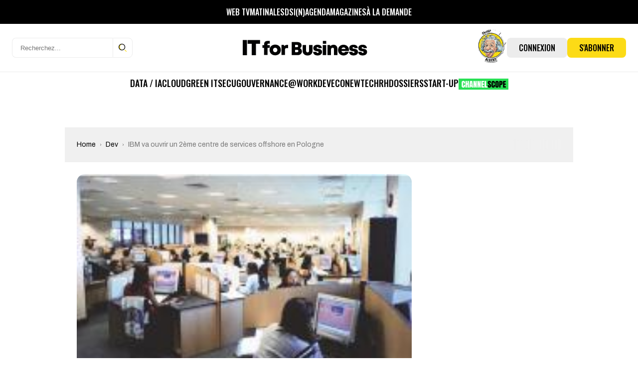

--- FILE ---
content_type: text/html; charset=UTF-8
request_url: https://www.itforbusiness.fr/ibm-va-ouvrir-un-2eme-centre-de-services-offshore-en-pologne-4511
body_size: 42806
content:
<!DOCTYPE html>
<html lang="fr-FR" id="html">

<head>
    <meta charset="UTF-8">
    <meta name="viewport" content="width=device-width, initial-scale=1, shrink-to-fit=no" />

    <!-- Preconnect utiles -->
    <link rel="preconnect" href="https://fonts.gstatic.com" crossorigin>
    <!-- supprimé: ads.canaltech.net -->
    <link rel="preconnect" href="https://ads.itforbusiness.fr" crossorigin>

            <link rel="preload" as="font" type="font/woff2" href="https://www.itforbusiness.fr/wp-content/themes/it4b/assets/fonts/Breve-News-Light.woff2" crossorigin>
        <link rel="preload" as="font" type="font/woff2" href="https://www.itforbusiness.fr/wp-content/themes/it4b/assets/fonts/Breve-News-Medium.woff2" crossorigin>
        <link rel="preload" as="font" type="font/woff2" href="https://www.itforbusiness.fr/wp-content/themes/it4b/assets/fonts/Breve-News-Bold.woff2" crossorigin>
    
    <link href="https://fonts.googleapis.com/css2?family=Archivo:wght@300;400;500;700&family=Oswald:wght@300;400;500;600;700;900&family=Archivo+Narrow:wght@300;400;500;600;700;900&display=swap" rel="preload" as="style"/>

    <!-- Manifest added by SuperPWA - Progressive Web Apps Plugin For WordPress -->
<link rel="manifest" href="/superpwa-manifest.json">
<meta name="theme-color" content="#fcdb16">
<meta name="mobile-web-app-capable" content="yes">
<meta name="apple-touch-fullscreen" content="yes">
<meta name="apple-mobile-web-app-title" content="IT for Business">
<meta name="application-name" content="IT for Business">
<meta name="apple-mobile-web-app-capable" content="yes">
<meta name="apple-mobile-web-app-status-bar-style" content="default">
<link rel="apple-touch-icon"  href="https://www.itforbusiness.fr/wp-content/uploads/2023/09/Icone_LogoIT4BNew-1.png">
<link rel="apple-touch-icon" sizes="192x192" href="https://www.itforbusiness.fr/wp-content/uploads/2023/09/Icone_LogoIT4BNew-1.png">
<!-- / SuperPWA.com -->
<script>var et_site_url='https://www.itforbusiness.fr';var et_post_id='4511';function et_core_page_resource_fallback(a,b){"undefined"===typeof b&&(b=a.sheet.cssRules&&0===a.sheet.cssRules.length);b&&(a.onerror=null,a.onload=null,a.href?a.href=et_site_url+"/?et_core_page_resource="+a.id+et_post_id:a.src&&(a.src=et_site_url+"/?et_core_page_resource="+a.id+et_post_id))}
</script><meta name='robots' content='index, follow, max-image-preview:large, max-snippet:-1, max-video-preview:-1' />
	<style>img:is([sizes="auto" i], [sizes^="auto," i]) { contain-intrinsic-size: 3000px 1500px }</style>
	<link rel='preload' href='https://www.itforbusiness.fr/wp-content/themes/it4b/assets/css/style.css?ver=2025092502' as='style'/>
<link rel='preload' href='https://www.itforbusiness.fr/wp-content/themes/it4b/assets/js/app.js?ver=2025092502' as='script'/>

	<!-- This site is optimized with the Yoast SEO Premium plugin v26.7 (Yoast SEO v26.8) - https://yoast.com/product/yoast-seo-premium-wordpress/ -->
	<title>IBM va ouvrir un 2ème centre de services offshore en Pologne</title>
	<meta name="description" content="IBM a choisi Katowice, principale ville de Silésie (sud), pour y ouvrir son deuxième centre de prestation de services informatiques en Pologne IBM a" />
	<link rel="canonical" href="https://www.itforbusiness.fr/ibm-va-ouvrir-un-2eme-centre-de-services-offshore-en-pologne-4511" />
	<meta property="og:locale" content="fr_FR" />
	<meta property="og:type" content="article" />
	<meta property="og:title" content="IBM va ouvrir un 2ème centre de services offshore en Pologne" />
	<meta property="og:description" content="IBM a choisi Katowice, principale ville de Silésie (sud), pour y ouvrir son deuxième centre de prestation de services informatiques en Pologne IBM a" />
	<meta property="og:url" content="https://www.itforbusiness.fr/ibm-va-ouvrir-un-2eme-centre-de-services-offshore-en-pologne-4511" />
	<meta property="og:site_name" content="IT for Business" />
	<meta property="article:publisher" content="https://www.facebook.com/ITforBusinessFr" />
	<meta property="article:published_time" content="2013-06-04T13:58:00+00:00" />
	<meta property="article:modified_time" content="2022-07-21T12:45:00+00:00" />
	<meta property="og:image" content="https://www.itforbusiness.fr/wp-content/uploads/2013/06/442f4bdcef68f28f8c156fba36469dbe.jpg" />
	<meta property="og:image:width" content="200" />
	<meta property="og:image:height" content="117" />
	<meta property="og:image:type" content="image/jpeg" />
	<meta name="author" content="La rédaction" />
	<meta name="twitter:card" content="summary_large_image" />
	<meta name="twitter:creator" content="@Fitforb" />
	<meta name="twitter:site" content="@Fitforb" />
	<meta name="twitter:label1" content="Écrit par" />
	<meta name="twitter:data1" content="La rédaction" />
	<meta name="twitter:label2" content="Durée de lecture estimée" />
	<meta name="twitter:data2" content="1 minute" />
	<script type="application/ld+json" class="yoast-schema-graph">{"@context":"https://schema.org","@graph":[{"@type":"NewsArticle","@id":"https://www.itforbusiness.fr/ibm-va-ouvrir-un-2eme-centre-de-services-offshore-en-pologne-4511#article","isPartOf":{"@id":"https://www.itforbusiness.fr/ibm-va-ouvrir-un-2eme-centre-de-services-offshore-en-pologne-4511"},"author":{"name":"La rédaction","@id":"https://www.itforbusiness.fr/#/schema/person/410faf9d2232768a744db19cf21b2d47"},"headline":"IBM va ouvrir un 2ème centre de services offshore en Pologne","datePublished":"2013-06-04T13:58:00+00:00","dateModified":"2022-07-21T12:45:00+00:00","mainEntityOfPage":{"@id":"https://www.itforbusiness.fr/ibm-va-ouvrir-un-2eme-centre-de-services-offshore-en-pologne-4511"},"wordCount":226,"commentCount":0,"publisher":{"@id":"https://www.itforbusiness.fr/#organization"},"image":{"@id":"https://www.itforbusiness.fr/ibm-va-ouvrir-un-2eme-centre-de-services-offshore-en-pologne-4511#primaryimage"},"thumbnailUrl":"https://www.itforbusiness.fr/wp-content/uploads/2013/06/442f4bdcef68f28f8c156fba36469dbe.jpg","articleSection":["Dev"],"inLanguage":"fr-FR","potentialAction":[{"@type":"CommentAction","name":"Comment","target":["https://www.itforbusiness.fr/ibm-va-ouvrir-un-2eme-centre-de-services-offshore-en-pologne-4511#respond"]}],"copyrightYear":"2013","copyrightHolder":{"@id":"https://www.itforbusiness.fr/#organization"}},{"@type":"WebPage","@id":"https://www.itforbusiness.fr/ibm-va-ouvrir-un-2eme-centre-de-services-offshore-en-pologne-4511","url":"https://www.itforbusiness.fr/ibm-va-ouvrir-un-2eme-centre-de-services-offshore-en-pologne-4511","name":"IBM va ouvrir un 2ème centre de services offshore en Pologne","isPartOf":{"@id":"https://www.itforbusiness.fr/#website"},"primaryImageOfPage":{"@id":"https://www.itforbusiness.fr/ibm-va-ouvrir-un-2eme-centre-de-services-offshore-en-pologne-4511#primaryimage"},"image":{"@id":"https://www.itforbusiness.fr/ibm-va-ouvrir-un-2eme-centre-de-services-offshore-en-pologne-4511#primaryimage"},"thumbnailUrl":"https://www.itforbusiness.fr/wp-content/uploads/2013/06/442f4bdcef68f28f8c156fba36469dbe.jpg","datePublished":"2013-06-04T13:58:00+00:00","dateModified":"2022-07-21T12:45:00+00:00","description":"IBM a choisi Katowice, principale ville de Silésie (sud), pour y ouvrir son deuxième centre de prestation de services informatiques en Pologne IBM a","breadcrumb":{"@id":"https://www.itforbusiness.fr/ibm-va-ouvrir-un-2eme-centre-de-services-offshore-en-pologne-4511#breadcrumb"},"inLanguage":"fr-FR","potentialAction":[{"@type":"ReadAction","target":["https://www.itforbusiness.fr/ibm-va-ouvrir-un-2eme-centre-de-services-offshore-en-pologne-4511"]}]},{"@type":"ImageObject","inLanguage":"fr-FR","@id":"https://www.itforbusiness.fr/ibm-va-ouvrir-un-2eme-centre-de-services-offshore-en-pologne-4511#primaryimage","url":"https://www.itforbusiness.fr/wp-content/uploads/2013/06/442f4bdcef68f28f8c156fba36469dbe.jpg","contentUrl":"https://www.itforbusiness.fr/wp-content/uploads/2013/06/442f4bdcef68f28f8c156fba36469dbe.jpg","width":200,"height":117,"caption":""},{"@type":"BreadcrumbList","@id":"https://www.itforbusiness.fr/ibm-va-ouvrir-un-2eme-centre-de-services-offshore-en-pologne-4511#breadcrumb","itemListElement":[{"@type":"ListItem","position":1,"name":"Accueil","item":"https://www.itforbusiness.fr/"},{"@type":"ListItem","position":2,"name":"IBM va ouvrir un 2ème centre de services offshore en Pologne"}]},{"@type":"WebSite","@id":"https://www.itforbusiness.fr/#website","url":"https://www.itforbusiness.fr/","name":"IT for Business","description":"Le site des managers du numérique","publisher":{"@id":"https://www.itforbusiness.fr/#organization"},"potentialAction":[{"@type":"SearchAction","target":{"@type":"EntryPoint","urlTemplate":"https://www.itforbusiness.fr/?s={search_term_string}"},"query-input":{"@type":"PropertyValueSpecification","valueRequired":true,"valueName":"search_term_string"}}],"inLanguage":"fr-FR"},{"@type":"Organization","@id":"https://www.itforbusiness.fr/#organization","name":"IT for Business","url":"https://www.itforbusiness.fr/","logo":{"@type":"ImageObject","inLanguage":"fr-FR","@id":"https://www.itforbusiness.fr/#/schema/logo/image/","url":"https://www.itforbusiness.fr/wp-content/uploads/2021/10/LOGO.png","contentUrl":"https://www.itforbusiness.fr/wp-content/uploads/2021/10/LOGO.png","width":2182,"height":589,"caption":"IT for Business"},"image":{"@id":"https://www.itforbusiness.fr/#/schema/logo/image/"},"sameAs":["https://www.facebook.com/ITforBusinessFr","https://x.com/Fitforb","https://www.linkedin.com/in/it-for-business-47a11b8b/","https://www.youtube.com/channel/UCMsKmqFMdqX6-xMSzSuTvmQ"],"description":"Nous vous proposons l’ensemble des leviers pour atteindre le plus efficacement cette cible de décideurs IT : – Publicité avec le Display Advertising, – Leads avec notre offre exclusive de Leads Generation pour créer de la demande qualifiée sur vos offres commerciales, – Content Management avec une offre de création de contenu sur mesure sous toutes ses formes (livres blancs, mini-site, webinar,…) – Organisations d’événements régulier principalement sous forme de diner et et de matinées","email":"contact@itforbusiness.fr","telephone":"01 53 05 93 83","legalName":"Société Cho You","foundingDate":"2001-12-20","vatID":"FR34440363679","taxID":"44036367900059","numberOfEmployees":{"@type":"QuantitativeValue","minValue":"11","maxValue":"50"}},{"@type":"Person","@id":"https://www.itforbusiness.fr/#/schema/person/410faf9d2232768a744db19cf21b2d47","name":"La rédaction","image":{"@type":"ImageObject","inLanguage":"fr-FR","@id":"https://www.itforbusiness.fr/#/schema/person/image/","url":"https://secure.gravatar.com/avatar/ecb1a8f9de6a30798a05e08a0f4b43ef43a39a5d6bcf73ee042bb37b86cf81b6?s=96&d=monsterid&r=g","contentUrl":"https://secure.gravatar.com/avatar/ecb1a8f9de6a30798a05e08a0f4b43ef43a39a5d6bcf73ee042bb37b86cf81b6?s=96&d=monsterid&r=g","caption":"La rédaction"},"url":"https://www.itforbusiness.fr/author/liorah"}]}</script>
	<!-- / Yoast SEO Premium plugin. -->


<link rel='dns-prefetch' href='//www.googletagmanager.com' />
<link rel='dns-prefetch' href='//use.fontawesome.com' />
<link rel='dns-prefetch' href='//pagead2.googlesyndication.com' />
<link rel="alternate" type="application/rss+xml" title="IT for Business &raquo; Flux" href="https://www.itforbusiness.fr/feed" />
		<!-- This site uses the Google Analytics by MonsterInsights plugin v9.11.1 - Using Analytics tracking - https://www.monsterinsights.com/ -->
							<script src="//www.googletagmanager.com/gtag/js?id=G-GY331189SB"  data-cfasync="false" data-wpfc-render="false" type="text/javascript" async></script>
			<script data-cfasync="false" data-wpfc-render="false" type="text/javascript">
				var mi_version = '9.11.1';
				var mi_track_user = true;
				var mi_no_track_reason = '';
								var MonsterInsightsDefaultLocations = {"page_location":"https:\/\/www.itforbusiness.fr\/ibm-va-ouvrir-un-2eme-centre-de-services-offshore-en-pologne-4511\/"};
								if ( typeof MonsterInsightsPrivacyGuardFilter === 'function' ) {
					var MonsterInsightsLocations = (typeof MonsterInsightsExcludeQuery === 'object') ? MonsterInsightsPrivacyGuardFilter( MonsterInsightsExcludeQuery ) : MonsterInsightsPrivacyGuardFilter( MonsterInsightsDefaultLocations );
				} else {
					var MonsterInsightsLocations = (typeof MonsterInsightsExcludeQuery === 'object') ? MonsterInsightsExcludeQuery : MonsterInsightsDefaultLocations;
				}

								var disableStrs = [
										'ga-disable-G-GY331189SB',
									];

				/* Function to detect opted out users */
				function __gtagTrackerIsOptedOut() {
					for (var index = 0; index < disableStrs.length; index++) {
						if (document.cookie.indexOf(disableStrs[index] + '=true') > -1) {
							return true;
						}
					}

					return false;
				}

				/* Disable tracking if the opt-out cookie exists. */
				if (__gtagTrackerIsOptedOut()) {
					for (var index = 0; index < disableStrs.length; index++) {
						window[disableStrs[index]] = true;
					}
				}

				/* Opt-out function */
				function __gtagTrackerOptout() {
					for (var index = 0; index < disableStrs.length; index++) {
						document.cookie = disableStrs[index] + '=true; expires=Thu, 31 Dec 2099 23:59:59 UTC; path=/';
						window[disableStrs[index]] = true;
					}
				}

				if ('undefined' === typeof gaOptout) {
					function gaOptout() {
						__gtagTrackerOptout();
					}
				}
								window.dataLayer = window.dataLayer || [];

				window.MonsterInsightsDualTracker = {
					helpers: {},
					trackers: {},
				};
				if (mi_track_user) {
					function __gtagDataLayer() {
						dataLayer.push(arguments);
					}

					function __gtagTracker(type, name, parameters) {
						if (!parameters) {
							parameters = {};
						}

						if (parameters.send_to) {
							__gtagDataLayer.apply(null, arguments);
							return;
						}

						if (type === 'event') {
														parameters.send_to = monsterinsights_frontend.v4_id;
							var hookName = name;
							if (typeof parameters['event_category'] !== 'undefined') {
								hookName = parameters['event_category'] + ':' + name;
							}

							if (typeof MonsterInsightsDualTracker.trackers[hookName] !== 'undefined') {
								MonsterInsightsDualTracker.trackers[hookName](parameters);
							} else {
								__gtagDataLayer('event', name, parameters);
							}
							
						} else {
							__gtagDataLayer.apply(null, arguments);
						}
					}

					__gtagTracker('js', new Date());
					__gtagTracker('set', {
						'developer_id.dZGIzZG': true,
											});
					if ( MonsterInsightsLocations.page_location ) {
						__gtagTracker('set', MonsterInsightsLocations);
					}
										__gtagTracker('config', 'G-GY331189SB', {"forceSSL":"true"} );
										window.gtag = __gtagTracker;										(function () {
						/* https://developers.google.com/analytics/devguides/collection/analyticsjs/ */
						/* ga and __gaTracker compatibility shim. */
						var noopfn = function () {
							return null;
						};
						var newtracker = function () {
							return new Tracker();
						};
						var Tracker = function () {
							return null;
						};
						var p = Tracker.prototype;
						p.get = noopfn;
						p.set = noopfn;
						p.send = function () {
							var args = Array.prototype.slice.call(arguments);
							args.unshift('send');
							__gaTracker.apply(null, args);
						};
						var __gaTracker = function () {
							var len = arguments.length;
							if (len === 0) {
								return;
							}
							var f = arguments[len - 1];
							if (typeof f !== 'object' || f === null || typeof f.hitCallback !== 'function') {
								if ('send' === arguments[0]) {
									var hitConverted, hitObject = false, action;
									if ('event' === arguments[1]) {
										if ('undefined' !== typeof arguments[3]) {
											hitObject = {
												'eventAction': arguments[3],
												'eventCategory': arguments[2],
												'eventLabel': arguments[4],
												'value': arguments[5] ? arguments[5] : 1,
											}
										}
									}
									if ('pageview' === arguments[1]) {
										if ('undefined' !== typeof arguments[2]) {
											hitObject = {
												'eventAction': 'page_view',
												'page_path': arguments[2],
											}
										}
									}
									if (typeof arguments[2] === 'object') {
										hitObject = arguments[2];
									}
									if (typeof arguments[5] === 'object') {
										Object.assign(hitObject, arguments[5]);
									}
									if ('undefined' !== typeof arguments[1].hitType) {
										hitObject = arguments[1];
										if ('pageview' === hitObject.hitType) {
											hitObject.eventAction = 'page_view';
										}
									}
									if (hitObject) {
										action = 'timing' === arguments[1].hitType ? 'timing_complete' : hitObject.eventAction;
										hitConverted = mapArgs(hitObject);
										__gtagTracker('event', action, hitConverted);
									}
								}
								return;
							}

							function mapArgs(args) {
								var arg, hit = {};
								var gaMap = {
									'eventCategory': 'event_category',
									'eventAction': 'event_action',
									'eventLabel': 'event_label',
									'eventValue': 'event_value',
									'nonInteraction': 'non_interaction',
									'timingCategory': 'event_category',
									'timingVar': 'name',
									'timingValue': 'value',
									'timingLabel': 'event_label',
									'page': 'page_path',
									'location': 'page_location',
									'title': 'page_title',
									'referrer' : 'page_referrer',
								};
								for (arg in args) {
																		if (!(!args.hasOwnProperty(arg) || !gaMap.hasOwnProperty(arg))) {
										hit[gaMap[arg]] = args[arg];
									} else {
										hit[arg] = args[arg];
									}
								}
								return hit;
							}

							try {
								f.hitCallback();
							} catch (ex) {
							}
						};
						__gaTracker.create = newtracker;
						__gaTracker.getByName = newtracker;
						__gaTracker.getAll = function () {
							return [];
						};
						__gaTracker.remove = noopfn;
						__gaTracker.loaded = true;
						window['__gaTracker'] = __gaTracker;
					})();
									} else {
										console.log("");
					(function () {
						function __gtagTracker() {
							return null;
						}

						window['__gtagTracker'] = __gtagTracker;
						window['gtag'] = __gtagTracker;
					})();
									}
			</script>
							<!-- / Google Analytics by MonsterInsights -->
		<link rel='stylesheet' id='mp-theme-css' href='https://www.itforbusiness.fr/wp-content/plugins/memberpress/css/ui/theme.css?ver=1.12.11' type='text/css' media='all' />
<link rel='stylesheet' id='mp-account-css-css' href='https://www.itforbusiness.fr/wp-content/plugins/memberpress/css/ui/account.css?ver=1.12.11' type='text/css' media='all' />
<link rel='stylesheet' id='mp-login-css-css' href='https://www.itforbusiness.fr/wp-content/plugins/memberpress/css/ui/login.css?ver=1.12.11' type='text/css' media='all' />
<link rel='stylesheet' id='mepr-jquery-ui-smoothness-css' href='https://www.itforbusiness.fr/wp-content/plugins/memberpress/css/vendor/jquery-ui/smoothness.min.css?ver=1.13.3' type='text/css' media='all' />
<link rel='stylesheet' id='jquery-ui-timepicker-addon-css' href='https://www.itforbusiness.fr/wp-content/plugins/memberpress/css/vendor/jquery-ui-timepicker-addon.css?ver=1.12.11' type='text/css' media='all' />
<link rel='stylesheet' id='jquery-magnific-popup-css' href='https://www.itforbusiness.fr/wp-content/plugins/memberpress/css/vendor/magnific-popup.min.css?ver=6.8.3' type='text/css' media='all' />
<link rel='stylesheet' id='mp-signup-css' href='https://www.itforbusiness.fr/wp-content/plugins/memberpress/css/signup.css?ver=1.12.11' type='text/css' media='all' />
<link rel='stylesheet' id='mepr-zxcvbn-css-css' href='https://www.itforbusiness.fr/wp-content/plugins/memberpress/css/zxcvbn.css?ver=6.8.3' type='text/css' media='all' />
<link rel='stylesheet' id='mp-plans-css-css' href='https://www.itforbusiness.fr/wp-content/plugins/memberpress/css/plans.min.css?ver=1.12.11' type='text/css' media='all' />
<link rel='stylesheet' id='embedpress-css-css' href='https://www.itforbusiness.fr/wp-content/plugins/embedpress/assets/css/embedpress.css?ver=1767634573' type='text/css' media='all' />
<link rel='stylesheet' id='embedpress-blocks-style-css' href='https://www.itforbusiness.fr/wp-content/plugins/embedpress/assets/css/blocks.build.css?ver=1767634573' type='text/css' media='all' />
<link rel='stylesheet' id='embedpress-lazy-load-css-css' href='https://www.itforbusiness.fr/wp-content/plugins/embedpress/assets/css/lazy-load.css?ver=1767634573' type='text/css' media='all' />
<style id='wp-emoji-styles-inline-css' type='text/css'>

	img.wp-smiley, img.emoji {
		display: inline !important;
		border: none !important;
		box-shadow: none !important;
		height: 1em !important;
		width: 1em !important;
		margin: 0 0.07em !important;
		vertical-align: -0.1em !important;
		background: none !important;
		padding: 0 !important;
	}
</style>
<link rel='stylesheet' id='wp-block-library-css' href='https://www.itforbusiness.fr/wp-includes/css/dist/block-library/style.min.css?ver=6.8.3' type='text/css' media='all' />
<style id='classic-theme-styles-inline-css' type='text/css'>
/*! This file is auto-generated */
.wp-block-button__link{color:#fff;background-color:#32373c;border-radius:9999px;box-shadow:none;text-decoration:none;padding:calc(.667em + 2px) calc(1.333em + 2px);font-size:1.125em}.wp-block-file__button{background:#32373c;color:#fff;text-decoration:none}
</style>
<style id='boldblocks-youtube-block-style-inline-css' type='text/css'>
.wp-block-boldblocks-youtube-block .visually-hidden{clip:rect(0 0 0 0);-webkit-clip-path:inset(50%);clip-path:inset(50%);height:1px;overflow:hidden;position:absolute;white-space:nowrap;width:1px}.wp-block-boldblocks-youtube-block .yb-player{background-color:#000;background-position:50%;background-size:cover;contain:content;cursor:pointer;display:block;position:relative}.wp-block-boldblocks-youtube-block .yb-player:after{content:"";display:block;padding-bottom:var(--byeb--aspect-ratio,56.25%)}.wp-block-boldblocks-youtube-block .yb-player>iframe{border:0;height:100%;left:0;position:absolute;top:0;width:100%;z-index:1}.wp-block-boldblocks-youtube-block .yb-player.is-activated{cursor:unset}.wp-block-boldblocks-youtube-block .yb-player.is-activated>.yb-btn-play{display:none;opacity:0;pointer-events:none}.wp-block-boldblocks-youtube-block .yb-btn-play{all:unset;background-color:transparent;background-image:url("data:image/svg+xml;utf8,<svg xmlns=\"http://www.w3.org/2000/svg\" viewBox=\"0 0 68 48\"><path d=\"M66.52 7.74c-.78-2.93-2.49-5.41-5.42-6.19C55.79.13 34 0 34 0S12.21.13 6.9 1.55c-2.93.78-4.63 3.26-5.42 6.19C.06 13.05 0 24 0 24s.06 10.95 1.48 16.26c.78 2.93 2.49 5.41 5.42 6.19C12.21 47.87 34 48 34 48s21.79-.13 27.1-1.55c2.93-.78 4.64-3.26 5.42-6.19C67.94 34.95 68 24 68 24s-.06-10.95-1.48-16.26z\" fill=\"red\"/><path d=\"M45 24 27 14v20\" fill=\"white\"/></svg>");border:none;cursor:pointer;display:block;filter:grayscale(100%);height:48px;left:50%;margin:0;position:absolute;top:50%;transform:translate3d(-50%,-50%,0);transition:filter .1s cubic-bezier(0,0,.2,1);width:68px;z-index:1}.wp-block-boldblocks-youtube-block .yb-btn-play:focus,.wp-block-boldblocks-youtube-block .yb-player:hover>.yb-btn-play{filter:none}.wp-block-boldblocks-youtube-block figcaption{margin-bottom:1em;margin-top:.5em}

</style>
<link rel='stylesheet' id='mailster-form-style-css' href='https://www.itforbusiness.fr/wp-content/plugins/mailster/build/form/style-index.css?ver=6.8.3' type='text/css' media='all' />
<style id='font-awesome-svg-styles-default-inline-css' type='text/css'>
.svg-inline--fa {
  display: inline-block;
  height: 1em;
  overflow: visible;
  vertical-align: -.125em;
}
</style>
<link rel='stylesheet' id='font-awesome-svg-styles-css' href='https://www.itforbusiness.fr/wp-content/uploads/font-awesome/v6.5.2/css/svg-with-js.css' type='text/css' media='all' />
<style id='font-awesome-svg-styles-inline-css' type='text/css'>
   .wp-block-font-awesome-icon svg::before,
   .wp-rich-text-font-awesome-icon svg::before {content: unset;}
</style>
<style id='global-styles-inline-css' type='text/css'>
:root{--wp--preset--aspect-ratio--square: 1;--wp--preset--aspect-ratio--4-3: 4/3;--wp--preset--aspect-ratio--3-4: 3/4;--wp--preset--aspect-ratio--3-2: 3/2;--wp--preset--aspect-ratio--2-3: 2/3;--wp--preset--aspect-ratio--16-9: 16/9;--wp--preset--aspect-ratio--9-16: 9/16;--wp--preset--color--black: #000000;--wp--preset--color--cyan-bluish-gray: #abb8c3;--wp--preset--color--white: #ffffff;--wp--preset--color--pale-pink: #f78da7;--wp--preset--color--vivid-red: #cf2e2e;--wp--preset--color--luminous-vivid-orange: #ff6900;--wp--preset--color--luminous-vivid-amber: #fcb900;--wp--preset--color--light-green-cyan: #7bdcb5;--wp--preset--color--vivid-green-cyan: #00d084;--wp--preset--color--pale-cyan-blue: #8ed1fc;--wp--preset--color--vivid-cyan-blue: #0693e3;--wp--preset--color--vivid-purple: #9b51e0;--wp--preset--gradient--vivid-cyan-blue-to-vivid-purple: linear-gradient(135deg,rgba(6,147,227,1) 0%,rgb(155,81,224) 100%);--wp--preset--gradient--light-green-cyan-to-vivid-green-cyan: linear-gradient(135deg,rgb(122,220,180) 0%,rgb(0,208,130) 100%);--wp--preset--gradient--luminous-vivid-amber-to-luminous-vivid-orange: linear-gradient(135deg,rgba(252,185,0,1) 0%,rgba(255,105,0,1) 100%);--wp--preset--gradient--luminous-vivid-orange-to-vivid-red: linear-gradient(135deg,rgba(255,105,0,1) 0%,rgb(207,46,46) 100%);--wp--preset--gradient--very-light-gray-to-cyan-bluish-gray: linear-gradient(135deg,rgb(238,238,238) 0%,rgb(169,184,195) 100%);--wp--preset--gradient--cool-to-warm-spectrum: linear-gradient(135deg,rgb(74,234,220) 0%,rgb(151,120,209) 20%,rgb(207,42,186) 40%,rgb(238,44,130) 60%,rgb(251,105,98) 80%,rgb(254,248,76) 100%);--wp--preset--gradient--blush-light-purple: linear-gradient(135deg,rgb(255,206,236) 0%,rgb(152,150,240) 100%);--wp--preset--gradient--blush-bordeaux: linear-gradient(135deg,rgb(254,205,165) 0%,rgb(254,45,45) 50%,rgb(107,0,62) 100%);--wp--preset--gradient--luminous-dusk: linear-gradient(135deg,rgb(255,203,112) 0%,rgb(199,81,192) 50%,rgb(65,88,208) 100%);--wp--preset--gradient--pale-ocean: linear-gradient(135deg,rgb(255,245,203) 0%,rgb(182,227,212) 50%,rgb(51,167,181) 100%);--wp--preset--gradient--electric-grass: linear-gradient(135deg,rgb(202,248,128) 0%,rgb(113,206,126) 100%);--wp--preset--gradient--midnight: linear-gradient(135deg,rgb(2,3,129) 0%,rgb(40,116,252) 100%);--wp--preset--font-size--small: 13px;--wp--preset--font-size--medium: 20px;--wp--preset--font-size--large: 36px;--wp--preset--font-size--x-large: 42px;--wp--preset--spacing--20: 0.44rem;--wp--preset--spacing--30: 0.67rem;--wp--preset--spacing--40: 1rem;--wp--preset--spacing--50: 1.5rem;--wp--preset--spacing--60: 2.25rem;--wp--preset--spacing--70: 3.38rem;--wp--preset--spacing--80: 5.06rem;--wp--preset--shadow--natural: 6px 6px 9px rgba(0, 0, 0, 0.2);--wp--preset--shadow--deep: 12px 12px 50px rgba(0, 0, 0, 0.4);--wp--preset--shadow--sharp: 6px 6px 0px rgba(0, 0, 0, 0.2);--wp--preset--shadow--outlined: 6px 6px 0px -3px rgba(255, 255, 255, 1), 6px 6px rgba(0, 0, 0, 1);--wp--preset--shadow--crisp: 6px 6px 0px rgba(0, 0, 0, 1);}:where(.is-layout-flex){gap: 0.5em;}:where(.is-layout-grid){gap: 0.5em;}body .is-layout-flex{display: flex;}.is-layout-flex{flex-wrap: wrap;align-items: center;}.is-layout-flex > :is(*, div){margin: 0;}body .is-layout-grid{display: grid;}.is-layout-grid > :is(*, div){margin: 0;}:where(.wp-block-columns.is-layout-flex){gap: 2em;}:where(.wp-block-columns.is-layout-grid){gap: 2em;}:where(.wp-block-post-template.is-layout-flex){gap: 1.25em;}:where(.wp-block-post-template.is-layout-grid){gap: 1.25em;}.has-black-color{color: var(--wp--preset--color--black) !important;}.has-cyan-bluish-gray-color{color: var(--wp--preset--color--cyan-bluish-gray) !important;}.has-white-color{color: var(--wp--preset--color--white) !important;}.has-pale-pink-color{color: var(--wp--preset--color--pale-pink) !important;}.has-vivid-red-color{color: var(--wp--preset--color--vivid-red) !important;}.has-luminous-vivid-orange-color{color: var(--wp--preset--color--luminous-vivid-orange) !important;}.has-luminous-vivid-amber-color{color: var(--wp--preset--color--luminous-vivid-amber) !important;}.has-light-green-cyan-color{color: var(--wp--preset--color--light-green-cyan) !important;}.has-vivid-green-cyan-color{color: var(--wp--preset--color--vivid-green-cyan) !important;}.has-pale-cyan-blue-color{color: var(--wp--preset--color--pale-cyan-blue) !important;}.has-vivid-cyan-blue-color{color: var(--wp--preset--color--vivid-cyan-blue) !important;}.has-vivid-purple-color{color: var(--wp--preset--color--vivid-purple) !important;}.has-black-background-color{background-color: var(--wp--preset--color--black) !important;}.has-cyan-bluish-gray-background-color{background-color: var(--wp--preset--color--cyan-bluish-gray) !important;}.has-white-background-color{background-color: var(--wp--preset--color--white) !important;}.has-pale-pink-background-color{background-color: var(--wp--preset--color--pale-pink) !important;}.has-vivid-red-background-color{background-color: var(--wp--preset--color--vivid-red) !important;}.has-luminous-vivid-orange-background-color{background-color: var(--wp--preset--color--luminous-vivid-orange) !important;}.has-luminous-vivid-amber-background-color{background-color: var(--wp--preset--color--luminous-vivid-amber) !important;}.has-light-green-cyan-background-color{background-color: var(--wp--preset--color--light-green-cyan) !important;}.has-vivid-green-cyan-background-color{background-color: var(--wp--preset--color--vivid-green-cyan) !important;}.has-pale-cyan-blue-background-color{background-color: var(--wp--preset--color--pale-cyan-blue) !important;}.has-vivid-cyan-blue-background-color{background-color: var(--wp--preset--color--vivid-cyan-blue) !important;}.has-vivid-purple-background-color{background-color: var(--wp--preset--color--vivid-purple) !important;}.has-black-border-color{border-color: var(--wp--preset--color--black) !important;}.has-cyan-bluish-gray-border-color{border-color: var(--wp--preset--color--cyan-bluish-gray) !important;}.has-white-border-color{border-color: var(--wp--preset--color--white) !important;}.has-pale-pink-border-color{border-color: var(--wp--preset--color--pale-pink) !important;}.has-vivid-red-border-color{border-color: var(--wp--preset--color--vivid-red) !important;}.has-luminous-vivid-orange-border-color{border-color: var(--wp--preset--color--luminous-vivid-orange) !important;}.has-luminous-vivid-amber-border-color{border-color: var(--wp--preset--color--luminous-vivid-amber) !important;}.has-light-green-cyan-border-color{border-color: var(--wp--preset--color--light-green-cyan) !important;}.has-vivid-green-cyan-border-color{border-color: var(--wp--preset--color--vivid-green-cyan) !important;}.has-pale-cyan-blue-border-color{border-color: var(--wp--preset--color--pale-cyan-blue) !important;}.has-vivid-cyan-blue-border-color{border-color: var(--wp--preset--color--vivid-cyan-blue) !important;}.has-vivid-purple-border-color{border-color: var(--wp--preset--color--vivid-purple) !important;}.has-vivid-cyan-blue-to-vivid-purple-gradient-background{background: var(--wp--preset--gradient--vivid-cyan-blue-to-vivid-purple) !important;}.has-light-green-cyan-to-vivid-green-cyan-gradient-background{background: var(--wp--preset--gradient--light-green-cyan-to-vivid-green-cyan) !important;}.has-luminous-vivid-amber-to-luminous-vivid-orange-gradient-background{background: var(--wp--preset--gradient--luminous-vivid-amber-to-luminous-vivid-orange) !important;}.has-luminous-vivid-orange-to-vivid-red-gradient-background{background: var(--wp--preset--gradient--luminous-vivid-orange-to-vivid-red) !important;}.has-very-light-gray-to-cyan-bluish-gray-gradient-background{background: var(--wp--preset--gradient--very-light-gray-to-cyan-bluish-gray) !important;}.has-cool-to-warm-spectrum-gradient-background{background: var(--wp--preset--gradient--cool-to-warm-spectrum) !important;}.has-blush-light-purple-gradient-background{background: var(--wp--preset--gradient--blush-light-purple) !important;}.has-blush-bordeaux-gradient-background{background: var(--wp--preset--gradient--blush-bordeaux) !important;}.has-luminous-dusk-gradient-background{background: var(--wp--preset--gradient--luminous-dusk) !important;}.has-pale-ocean-gradient-background{background: var(--wp--preset--gradient--pale-ocean) !important;}.has-electric-grass-gradient-background{background: var(--wp--preset--gradient--electric-grass) !important;}.has-midnight-gradient-background{background: var(--wp--preset--gradient--midnight) !important;}.has-small-font-size{font-size: var(--wp--preset--font-size--small) !important;}.has-medium-font-size{font-size: var(--wp--preset--font-size--medium) !important;}.has-large-font-size{font-size: var(--wp--preset--font-size--large) !important;}.has-x-large-font-size{font-size: var(--wp--preset--font-size--x-large) !important;}
:where(.wp-block-post-template.is-layout-flex){gap: 1.25em;}:where(.wp-block-post-template.is-layout-grid){gap: 1.25em;}
:where(.wp-block-columns.is-layout-flex){gap: 2em;}:where(.wp-block-columns.is-layout-grid){gap: 2em;}
:root :where(.wp-block-pullquote){font-size: 1.5em;line-height: 1.6;}
</style>
<link rel='stylesheet' id='eb-reusable-block-style-65664-css' href='https://www.itforbusiness.fr/wp-content/uploads/eb-style/reusable-blocks/eb-reusable-65664.min.css?ver=a6103d9e02' type='text/css' media='all' />
<link rel='stylesheet' id='push_safari-css' href='https://www.itforbusiness.fr/wp-content/plugins/push-notifications-for-wordpress/assets/css/push_safari.css?ver=6.4.1' type='text/css' media='all' />
<link rel='stylesheet' id='halkaBox-css' href='https://www.itforbusiness.fr/wp-content/themes/it4b/assets/vendors/halkaBox/halkaBox.min.css?ver=1.6.0' type='text/css' media='all' />
<link rel='stylesheet' id='style-css' href='https://www.itforbusiness.fr/wp-content/themes/it4b/assets/css/style.css?ver=2025092502' type='text/css' media='all' />
<link rel='stylesheet' id='font-awesome-official-css' href='https://use.fontawesome.com/releases/v6.5.2/css/all.css' type='text/css' media='all' integrity="sha384-PPIZEGYM1v8zp5Py7UjFb79S58UeqCL9pYVnVPURKEqvioPROaVAJKKLzvH2rDnI" crossorigin="anonymous" />
<link rel='stylesheet' id='dflip-style-css' href='https://www.itforbusiness.fr/wp-content/plugins/dflip/assets/css/dflip.min.css?ver=2.4.13' type='text/css' media='all' />
<link rel='stylesheet' id='arve-css' href='https://www.itforbusiness.fr/wp-content/plugins/advanced-responsive-video-embedder/build/main.css?ver=10.8.2' type='text/css' media='all' />
<link rel='stylesheet' id='wp-pagenavi-css' href='https://www.itforbusiness.fr/wp-content/plugins/wp-pagenavi/pagenavi-css.css?ver=2.70' type='text/css' media='all' />
<link rel='stylesheet' id='tablepress-default-css' href='https://www.itforbusiness.fr/wp-content/plugins/tablepress/css/build/default.css?ver=3.2.6' type='text/css' media='all' />
<link rel='stylesheet' id='dashicons-css' href='https://www.itforbusiness.fr/wp-includes/css/dashicons.min.css?ver=6.8.3' type='text/css' media='all' />
<style id='kadence-blocks-global-variables-inline-css' type='text/css'>
:root {--global-kb-font-size-sm:clamp(0.8rem, 0.73rem + 0.217vw, 0.9rem);--global-kb-font-size-md:clamp(1.1rem, 0.995rem + 0.326vw, 1.25rem);--global-kb-font-size-lg:clamp(1.75rem, 1.576rem + 0.543vw, 2rem);--global-kb-font-size-xl:clamp(2.25rem, 1.728rem + 1.63vw, 3rem);--global-kb-font-size-xxl:clamp(2.5rem, 1.456rem + 3.26vw, 4rem);--global-kb-font-size-xxxl:clamp(2.75rem, 0.489rem + 7.065vw, 6rem);}:root {--global-palette1: #3182CE;--global-palette2: #2B6CB0;--global-palette3: #1A202C;--global-palette4: #2D3748;--global-palette5: #4A5568;--global-palette6: #718096;--global-palette7: #EDF2F7;--global-palette8: #F7FAFC;--global-palette9: #ffffff;}
</style>
<link rel='stylesheet' id='font-awesome-official-v4shim-css' href='https://use.fontawesome.com/releases/v6.5.2/css/v4-shims.css' type='text/css' media='all' integrity="sha384-XyvK/kKwgVW+fuRkusfLgfhAMuaxLPSOY8W7wj8tUkf0Nr2WGHniPmpdu+cmPS5n" crossorigin="anonymous" />
<script type="text/javascript" src="https://www.itforbusiness.fr/wp-includes/js/jquery/jquery.min.js?ver=3.7.1" id="jquery-core-js"></script>
<script type="text/javascript" src="https://www.itforbusiness.fr/wp-includes/js/jquery/jquery-migrate.min.js?ver=3.4.1" id="jquery-migrate-js"></script>
<script type="text/javascript" src="https://www.itforbusiness.fr/wp-includes/js/underscore.min.js?ver=1.13.7" id="underscore-js"></script>
<script type="text/javascript" src="https://www.itforbusiness.fr/wp-includes/js/dist/hooks.min.js?ver=4d63a3d491d11ffd8ac6" id="wp-hooks-js"></script>
<script type="text/javascript" src="https://www.itforbusiness.fr/wp-includes/js/dist/i18n.min.js?ver=5e580eb46a90c2b997e6" id="wp-i18n-js"></script>
<script type="text/javascript" id="wp-i18n-js-after">
/* <![CDATA[ */
wp.i18n.setLocaleData( { 'text direction\u0004ltr': [ 'ltr' ] } );
/* ]]> */
</script>
<script type="text/javascript" src="https://www.itforbusiness.fr/wp-content/plugins/memberpress/js/login.js?ver=1.12.11" id="mepr-login-js-js"></script>
<script type="text/javascript" src="https://www.itforbusiness.fr/wp-content/plugins/memberpress/js/vendor/jquery.magnific-popup.min.js?ver=6.8.3" id="jquery-magnific-popup-js"></script>
<script type="text/javascript" id="mp-i18n-js-extra">
/* <![CDATA[ */
var MeprI18n = {"states":{"AT":{"1":"Burgenland","2":"K\u00e4rnten","3":"Nieder\u00f6sterreich","4":"Ober\u00f6sterreich","5":"Salzburg","6":"Steiermark","7":"Tirol","8":"Vorarlberg","9":"Wien"},"AU":{"ACT":"Territoire de la capitale australienne","NSW":"Nouvelle-Galles du Sud","NT":"Territoire du Nord","QLD":"Queensland","SA":"Australie-M\u00e9ridionale","TAS":"Tasmanie","VIC":"Victoria","WA":"Australie-Occidentale"},"BD":{"BAG":"Bagerhat","BAN":"Bandarban","BAR":"Barguna","BARI":"Barisal","BHO":"Bhola","BOG":"Bogra","BRA":"Brahmanbaria","CHA":"Chandpur","CHI":"Chittagong","CHU":"Chuadanga","COM":"Comilla","COX":"Cox\u2019s Bazar","DHA":"Dh\u00e2k\u00e2 (Dacca)","DIN":"Dinajpur","FAR":"Faridpur ","FEN":"Feni","GAI":"Gaibandha","GAZI":"Gazipur","GOP":"Gopalganj","HAB":"Habiganj","JAM":"Jamalpur","JES":"Jessore","JHA":"Jhalokati","JHE":"Jhenaidah","JOY":"Joypurhat","KHA":"Khagrachhari","KHU":"Khulna","KIS":"Kishoreganj","KUR":"Kurigram","KUS":"Kushtia","LAK":"Lakshmipur","LAL":"Lalmonirhat","MAD":"Madaripur","MAG":"Magura","MAN":"Manikganj ","MEH":"Meherpur","MOU":"Moulvibazar","MUN":"Munshiganj","MYM":"Mymensingh","NAO":"Naogaon","NAR":"Narail","NARG":"Narayanganj","NARD":"Narsingdi","NAT":"Natore","NAW":"Nawabganj","NET":"Netrakona","NIL":"Nilphamari","NOA":"Noakhali","PAB":"Pabna","PAN":"Panchagarh","PAT":"Patuakhali","PIR":"Pirojpur","RAJB":"Rajbari","RAJ":"Rajshahi","RAN":"Rangamati","RANP":"Rangpur","SAT":"Satkhira","SHA":"Shariatpur","SHE":"Sherpur","SIR":"Sirajganj","SUN":"Sunamganj","SYL":"Sylhet","TAN":"Tangail","THA":"Thakurgaon"},"BG":{"BG-01":"Blagoevgrad","BG-02":"Burgas","BG-08":"Dobrich","BG-07":"Gabrovo","BG-26":"Haskovo","BG-09":"Kardzhali","BG-10":"Kyustendil","BG-11":"Lovech","BG-12":"Montana","BG-13":"Pazardzhik","BG-14":"Pernik","BG-15":"Pleven","BG-16":"Plovdiv","BG-17":"Razgrad","BG-18":"Ruse","BG-27":"Shumen","BG-19":"Silistra","BG-20":"Sliven","BG-21":"Smolyan","BG-23":"Sofia","BG-22":"Sofia-Grad","BG-24":"Stara Zagora","BG-25":"Targovishte","BG-03":"Varna","BG-04":"Veliko Tarnovo","BG-05":"Vidin","BG-06":"Vratsa","BG-28":"Yambo"},"BR":{"AC":"Acre","AL":"Alagoas","AP":"Amap&aacute;","AM":"Amazonie","BA":"Bahia","CE":"Cear&aacute;","DF":"District f\u00e9d\u00e9ral","ES":"Esp&iacute;rito Santo","GO":"Goi&aacute;s","MA":"Maranh&atilde;o","MT":"Mato Grosso","MS":"Mato Grosso do Sul","MG":"Minas Gerais","PA":"Par&aacute;","PB":"Para&iacute;ba","PR":"Paran&aacute;","PE":"Pernambuco","PI":"Piau&iacute;","RJ":"Rio de Janeiro","RN":"Rio Grande du Nord","RS":"Rio Grande du Sud","RO":"Rond&ocirc;nia","RR":"Roraima","SC":"Santa Catarina","SP":"S\u00e3o Paulo","SE":"Sergipe","TO":"Tocantins"},"CA":{"AB":"Alberta","BC":"Colombie-Britannique","MB":"Manitoba","NB":"Nouveau-Brunswick","NL":"Terre-Neuve","NT":"Territoires du Nord-Ouest","NS":"Nouvelle-\u00c9cosse","NU":"Nunavut","ON":"Ontario","PE":"\u00cele du Prince-\u00c9douard","QC":"Qu\u00e9bec","SK":"Saskatchewan","YT":"Territoire Yukon"},"CH":{"AG":"Aargau","AR":"Appenzell Ausserrhoden","AI":"Appenzell Innerrhoden","BL":"Basel-Landschaft","BS":"Basel-Stadt","BE":"Bern","FR":"Freiburg","GE":"Gen\u00e8ve","GL":"Glarus","GR":"Graub\u00fcnden","JU":"Jura","LU":"Luzern","NE":"Neuch\u00e2tel","NW":"Nidwalden","OW":"Obwalden","SH":"Schaffhausen","SZ":"Schwyz","SO":"Solothurn","SG":"St. Gallen","TG":"Thurgau","TI":"Ticino","UR":"Uri","VS":"Valais","VD":"Vaud","ZG":"Zug","ZH":"Z\u00fcrich"},"CN":{"CN1":"Yunnan \/ &#20113;&#21335;","CN2":"Beijing \/ &#21271;&#20140;","CN3":"Tianjin \/ &#22825;&#27941;","CN4":"Hebei \/ &#27827;&#21271;","CN5":"Shanxi \/ &#23665;&#35199;","CN6":"Mongolie-int\u00e9rieure \/ &#20839;&#33945;&#21476;","CN7":"Liaoning \/ &#36797;&#23425;","CN8":"Jilin \/ &#21513;&#26519;","CN9":"Heilongjiang \/ &#40657;&#40857;&#27743;","CN10":"Shanghai \/ &#19978;&#28023;","CN11":"Jiangsu \/ &#27743;&#33487;","CN12":"Zhejiang \/ &#27993;&#27743;","CN13":"Anhui \/ &#23433;&#24509;","CN14":"Fujian \/ &#31119;&#24314;","CN15":"Jiangxi \/ &#27743;&#35199;","CN16":"Shandong \/ &#23665;&#19996;","CN17":"Henan \/ &#27827;&#21335;","CN18":"Hubei \/ &#28246;&#21271;","CN19":"Hunan \/ &#28246;&#21335;","CN20":"Guangdong \/ &#24191;&#19996;","CN21":"Guangxi Zhuang \/ &#24191;&#35199;&#22766;&#26063;","CN22":"Hainan \/ &#28023;&#21335;","CN23":"Chongqing \/ &#37325;&#24198;","CN24":"Sichuan \/ &#22235;&#24029;","CN25":"Guizhou \/ &#36149;&#24030;","CN26":"Shaanxi \/ &#38485;&#35199;","CN27":"Gansu \/ &#29976;&#32899;","CN28":"Qinghai \/ &#38738;&#28023;","CN29":"Ningxia Hui \/ &#23425;&#22799;","CN30":"Macau \/ &#28595;&#38376;","CN31":"Tibet \/ &#35199;&#34255;","CN32":"Xinjiang \/ &#26032;&#30086;"},"DE":{"BW":"Baden-W\u00fcrttemberg","BY":"Bavi\u00e8re","BE":"Berlin","BB":"Brandebourg","HB":"Br\u00eame","HH":"Hambourg","HE":"Hesse","NI":"Basse-Saxe","MV":"Mecklenburg-Pom\u00e9ranie occidentale","NW":"Rh\u00e9nanie-du-Nord-Westphalie","RP":"Rh\u00e9nanie-Palatinat","SL":"Sarre","SN":"Saxony","ST":"Saxony-Anhalt","SH":"Schleswig-Holstein","TH":"Thuringe"},"ES":{"C":"La Corogne","VI":"Araba\/&Aacute;lava","AB":"Albacete","A":"Alicante","AL":"Alm\u00e9ria","O":"Asturies","AV":"\u00c0vila","BA":"Badajoz","PM":"Les Bal\u00e9ares","B":"Barcelone","BU":"Burgos","CC":"C\u00e0ceres","CA":"Cadix","S":"Cantabrie","CS":"Castell\u00f2n","CE":"Ceuta","CR":"Ciudad Real","CO":"Cordoue","CU":"Cuenca","GI":"G\u00e9rone","GR":"Grenade","GU":"Guadalajara","SS":"Guipuscoa","H":"Huelva","HU":"Huesca","J":"Ja\u00e8n","LO":"La Rioja","GC":"Las Palmas","LE":"Le\u00f2n","L":"Lleida","LU":"Lugo","M":"Madrid","MA":"Malaga","ML":"Melilla","MU":"Murcie","NA":"Navarre","OR":"Orense","P":"Palencia","PO":"Pontevedra","SA":"Salamanque","TF":"Santa Cruz de Tenerife","SG":"S\u00e9govie","SE":"S\u00e9ville","SO":"Soria","T":"Tarragone","TE":"Teruel","TO":"Tol\u00e8de","V":"Valence","VA":"Valladolid","BI":"Biscaye","ZA":"Zamora","Z":"Saragosse"},"HK":{"HONG KONG":"\u00cele de Hong Kong","KOWLOON":"Kowloon","NEW TERRITORIES":"Nouveaux Territoires"},"HU":{"BK":"B\u00e1cs-Kiskun","BE":"B\u00e9k\u00e9s","BA":"Baranya","BZ":"Borsod-Aba\u00faj-Zempl\u00e9n","BU":"Budapest","CS":"Csongr\u00e1d","FE":"Fej\u00e9r","GS":"Gy\u0151r-Moson-Sopron","HB":"Hajd\u00fa-Bihar","HE":"Heves","JN":"J\u00e1sz-Nagykun-Szolnok","KE":"Kom\u00e1rom-Esztergom","NO":"N\u00f3gr\u00e1d","PE":"Pest","SO":"Somogy","SZ":"Szabolcs-Szatm\u00e1r-Bereg","TO":"Tolna","VA":"Vas","VE":"Veszpr\u00e9m","ZA":"Zala"},"ID":{"BA":"Bali","BB":"Bangka Belitung","BT":"Banten","BE":"Bengkulu","AC":"Daerah Istimewa Aceh","YO":"Daerah Istimewa Yogyakarta","JK":"DKI Jakarta","GO":"Gorontalo","JA":"Jambi","JB":"Jawa Barat","JT":"Jawa Tengah","JI":"Jawa Timur","KB":"Kalimantan occidental","KS":"Kalimantan du Sud","KT":"Kalimantan central","KI":"Kalimantan oriental","KU":"Kalimantan du Nord","KR":"\u00celes Riau","LA":"Lampung","MA":"Maluku","MU":"Maluku Utara","NB":"Petites \u00celes de la Sonde occidentales","NT":"Petites \u00celes de la Sonde orientales","PA":"Papouasie","PB":"Papouasie occidentale","RI":"Riau","SR":"Sulawesi occidental","SN":"Sulawesi du Sud","SA":"Sulawesi du Nord","ST":"Sulawesi central","SG":"Sulawesi du Sud-Est","SB":"Sumatra occidental","SS":"Sumatra du Sud","SU":"Sumatra du Nord"},"IE":{"CW":"Carlow","CN":"Cavan","CE":"Clare","CO":"Cork","DL":"Donegal","D":"Dublin","G":"Galway","KY":"Kerry","KE":"Kildare","KK":"Kilkenny","LS":"Laois","LM":"Leitrim","LK":"Limerick","LD":"Longford","LH":"Louth","MO":"Mayo","MH":"Meath","MN":"Monaghan","OY":"Offaly","RN":"Roscommon","SO":"Sligo","TA":"Tipperary","WD":"Waterford","WH":"Westmeath","WX":"Wexford","WW":"Wicklow"},"IN":{"AP":"Andra Pradesh","AR":"Arunachal Pradesh","AS":"Assam","BR":"Bihar","CT":"Chhattisgarh","GA":"Goa","GJ":"Gujarat","HR":"Haryana","HP":"Himachal Pradesh","JK":"Jammu-et-Cachemire","JH":"Jharkhand","KA":"Karnataka","KL":"Kerala","MP":"Madhya Pradesh","MH":"Maharashtra","MN":"Manipur","ML":"Meghalaya","MZ":"Mizoram","NL":"Nagaland","OR":"Orissa","PB":"Punjab","RJ":"Rajasthan","SK":"Sikkim","TN":"Tamil Nadu","TS":"T\u00e9langana","TR":"Tripura","UK":"Uttarakhand","UP":"Uttar Pradesh","WB":"Bengale-Occidental","AN":"\u00celes Andaman-et-Nicobar","CH":"Chandigarh","DN":"Dadra et Nagar Haveli","DD":"Daman et Diu","DL":"Delhi","LD":"Lakshadeep","PY":"Pondich\u00e9ry (Puducherry)"},"IR":{"ABZ":"Alborz (\u0627\u0644\u0628\u0631\u0632)","ADL":"Ardabil (\u0627\u0631\u062f\u0628\u06cc\u0644)","BHR":"Bushehr (\u0628\u0648\u0634\u0647\u0631)","CHB":"Chahar Mahaal et Bakhtiari (\u0686\u0647\u0627\u0631\u0645\u062d\u0627\u0644 \u0648 \u0628\u062e\u062a\u06cc\u0627\u0631\u06cc)","EAZ":"Azerba\u00efdjan oriental (\u0622\u0630\u0631\u0628\u0627\u06cc\u062c\u0627\u0646 \u0634\u0631\u0642\u06cc)","FRS":"Fars (\u0641\u0627\u0631\u0633)","GZN":"Ghazvin (\u0642\u0632\u0648\u06cc\u0646)","GIL":"Gilan (\u06af\u06cc\u0644\u0627\u0646)","GLS":"Golestan (\u06af\u0644\u0633\u062a\u0627\u0646)","HDN":"Hamadan (\u0647\u0645\u062f\u0627\u0646)","HRZ":"Hormozgan (\u0647\u0631\u0645\u0632\u06af\u0627\u0646)","ILM":"Ilaam (\u0627\u06cc\u0644\u0627\u0645)","ESF":"Isfahan (\u0627\u0635\u0641\u0647\u0627\u0646)","KRN":"Kerman (\u06a9\u0631\u0645\u0627\u0646)","KRH":"Kermanshah (\u06a9\u0631\u0645\u0627\u0646\u0634\u0627\u0647)","KHZ":"Khuzestan  (\u062e\u0648\u0632\u0633\u062a\u0627\u0646)","KBD":"Kohkiluyeh et Buyer Ahmad (\u06a9\u0647\u06af\u06cc\u0644\u0648\u06cc\u06cc\u0647 \u0648 \u0628\u0648\u06cc\u0631\u0627\u062d\u0645\u062f)","KRD":"Kurdistan \/ \u06a9\u0631\u062f\u0633\u062a\u0627\u0646)","LRS":"Luristan (\u0644\u0631\u0633\u062a\u0627\u0646)","MZN":"Mazandaran (\u0645\u0627\u0632\u0646\u062f\u0631\u0627\u0646)","MKZ":"Markazi (\u0645\u0631\u06a9\u0632\u06cc)","NKH":"Khorasan septentrional (\u062e\u0631\u0627\u0633\u0627\u0646 \u062c\u0646\u0648\u0628\u06cc)","QHM":"Qom (\u0642\u0645)","RKH":"Razavi Khorasan (\u062e\u0631\u0627\u0633\u0627\u0646 \u0631\u0636\u0648\u06cc)","SMN":"Semnan (\u0633\u0645\u0646\u0627\u0646)","SBN":"Sistan-et-Baloutchistan (\u0633\u06cc\u0633\u062a\u0627\u0646 \u0648 \u0628\u0644\u0648\u0686\u0633\u062a\u0627\u0646)","SKH":"Khorasan m\u00e9ridional (\u062e\u0631\u0627\u0633\u0627\u0646 \u062c\u0646\u0648\u0628\u06cc)","THR":"T\u00e9h\u00e9ran  (\u062a\u0647\u0631\u0627\u0646)","WAZ":"Azerba\u00efdjan occidental (\u0622\u0630\u0631\u0628\u0627\u06cc\u062c\u0627\u0646 \u063a\u0631\u0628\u06cc)","YZD":"Yazd (\u06cc\u0632\u062f)","ZJN":"Zanjan (\u0632\u0646\u062c\u0627\u0646)"},"IT":{"AG":"Agrigente","AL":"Alexandrie","AN":"Anc\u00f4ne","AO":"Aoste","AR":"Arezzo","AP":"Ascoli Piceno","AT":"Asti","AV":"Avellino","BA":"Bari","BT":"Barletta-Andria-Trani","BL":"Belluno","BN":"Benevento","BG":"Bergame","BI":"Biella","BO":"Bologne","BZ":"Bolzano","BS":"Brescia","BR":"Brindisi","CA":"Cagliari","CL":"Caltanissette","CB":"Campobasso","CI":"Carbonia-Iglesias","CE":"Caserta","CT":"Catane","CZ":"Catanzaro","CH":"Chieti","CO":"C\u00f4me","CS":"Cosenza","CR":"Cr\u00e9mone","KR":"Crotone","CN":"Cuneo","EN":"Enna","FM":"Fermo","FE":"Ferrara","FI":"Firenze","FG":"Foggia","FC":"Forl\u00ec-Cesena","FR":"Frosinone","GE":"G\u00eanes","GO":"Gorizia","GR":"Grosseto","IM":"Imperia","IS":"Isernia","SP":"La Spezia","AQ":"L\u2019Aquila","LT":"Latina","LE":"Lecce","LC":"Lecco","LI":"Livourne","LO":"Lodi","LU":"Lucca","MC":"Macerata","MN":"Mantoue","MS":"Massa-Carrara","MT":"Matera","ME":"Messine","MI":"Milan","MO":"Mod\u00e8ne","MB":"Monza et de la Brianza","NA":"Naples","NO":"Novare","NU":"Nuoro","OT":"Olbia-Tempio","OR":"Oristano","PD":"Padoue","PA":"Palerme","PR":"Parme","PV":"Pavie","PG":"P\u00e9rouse","PU":"Pesaro et d\u2018Urbino","PE":"Pescara","PC":"Piacenza","PI":"Pise","PT":"Pistoia","PN":"Pordenone","PZ":"Potenza","PO":"Prato","RG":"Ragusa","RA":"Ravenne","RC":"Reggio Calabria","RE":"Reggio Emilia","RI":"Rieti","RN":"Rimini","RM":"Rome","RO":"Rovigo","SA":"Salerne","VS":"Medio Campidano","SS":"Sassari","SV":"Savone","SI":"Sienne","SR":"Syracuse","SO":"Sondrio","TA":"Taranto","TE":"Teramo","TR":"Terni","TO":"Turin","OG":"Ogliastra","TP":"Trapani","TN":"Trento","TV":"Tr\u00e9vise","TS":"Trieste","UD":"Udine","VA":"Varese","VE":"Venise","VB":"Verbano-Cusio-Ossola","VC":"Vercelli","VR":"V\u00e9rone","VV":"Vibo Valentia","VI":"Vicenza","VT":"Viterbo"},"JP":{"JP01":"Hokkaido","JP02":"Aomori","JP03":"Iwate","JP04":"Miyagi","JP05":"Akita","JP06":"Yamagata","JP07":"Fukushima","JP08":"Ibaraki","JP09":"Tochigi","JP10":"Gunma","JP11":"Saitama","JP12":"Chiba","JP13":"T\u014dky\u014d","JP14":"Kanagawa","JP15":"Niigata","JP16":"Toyama","JP17":"Ishikawa","JP18":"Fukui","JP19":"Yamanashi","JP20":"Nagano","JP21":"Gifu","JP22":"Shizuoka","JP23":"Aichi","JP24":"Mie","JP25":"Shiga","JP26":"Kyouto","JP27":"Osaka","JP28":"Hyougo","JP29":"Nara","JP30":"Wakayama","JP31":"Tottori","JP32":"Shimane","JP33":"Okayama","JP34":"Hiroshima","JP35":"Yamaguchi","JP36":"Tokushima","JP37":"Kagawa","JP38":"Ehime","JP39":"Kochi","JP40":"Fukuoka","JP41":"Saga","JP42":"Nagasaki","JP43":"Kumamoto","JP44":"Oita","JP45":"Miyazaki","JP46":"Kagoshima","JP47":"Okinawa"},"MX":{"Aguascalientes":"Aguascalientes","Baja California":"Basse-Californie","Baja California Sur":"Basse-Californie du Sud","Campeche":"Campeche","Chiapas":"Chiapas","Chihuahua":"Etat de Chihuahua","Ciudad de Mexico":"Ciudad de M\u00e9xico (CDMX)","Coahuila":"Coahuila","Colima":"Colima","Durango":"Durango","Estado de Mexico":"\u00c9tat de Mexico","Guanajuato":"Guanajuato","Guerrero":"Guerrero","Hidalgo":"Hidalgo","Jalisco":"Jalisco","Michoacan":"Michoac\u00e1n","Morelos":"Morelos","Nayarit":"Nayarit","Nuevo Leon":"Nuevo Le\u00f3n","Oaxaca":"Oaxaca","Puebla":"Puebla","Queretaro":"Quer\u00e9taro","Quintana Roo":"Quintana Roo","San Luis Potosi":"San Luis Potos\u00ed","Sinaloa":"Sinaloa","Sonora":"Sonora","Tabasco":"Tabasco","Tamaulipas":"Tamaulipas","Tlaxcala":"Tlaxcala","Veracruz":"Veracruz","Yucatan":"Yucat\u00e1n","Zacatecas":"Zacatecas"},"MY":{"JHR":"Johor","KDH":"Kedah","KTN":"Kelantan","MLK":"Malacca","NSN":"Negeri Sembilan","PHG":"Pahang","PRK":"Perak","PLS":"Perlis","PNG":"Pulau Pinang","SBH":"Sabah","SWK":"Sarawak","SGR":"Selangor","TRG":"Terengganu","KUL":"W.P. Kuala Lumpur","LBN":"W.P. Labuan","PJY":"W.P. Putrajaya"},"NP":{"ILL":"Illam","JHA":"Jhapa","PAN":"Panchthar","TAP":"Taplejung","BHO":"Bhojpur","DKA":"Dhankuta","MOR":"Morang","SUN":"Sunsari","SAN":"Sankhuwa","TER":"Terhathum","KHO":"Khotang","OKH":"Okhaldhunga","SAP":"Saptari","SIR":"Siraha","SOL":"Solukhumbu","UDA":"Udayapur","DHA":"Dhanusa","DLK":"Dolakha","MOH":"Mohottari","RAM":"Ramechha","SAR":"Sarlahi","SIN":"Sindhuli","BHA":"Bhaktapur","DHD":"Dhading","KTM":"Katmandou","KAV":"Kavrepalanchowk","LAL":"Lalitpur","NUW":"Nuwakot","RAS":"Rasuwa","SPC":"Sindhupalchowk","BAR":"Bara","CHI":"Chitwan","MAK":"Makwanpur","PAR":"Parsa","RAU":"Rautahat","GOR":"Gorkha","KAS":"Kaski","LAM":"Lamjung","MAN":"Manang","SYN":"Syangja","TAN":"Tanahun","BAG":"Baglung","PBT":"Parbat","MUS":"Mustang","MYG":"Myagdi","AGR":"Agrghakanchi","GUL":"Gulmi","KAP":"Kapilbastu","NAW":"Nawalparasi","PAL":"Palpa","RUP":"Rupandehi","DAN":"Dang","PYU":"Pyuthan","ROL":"Rolpa","RUK":"Rukum","SAL":"Salyan","BAN":"Banke","BDA":"Bardiya","DAI":"Dailekh","JAJ":"Jajarkot","SUR":"Surkhet","DOL":"Dolpa","HUM":"Humla","JUM":"Jumla","KAL":"Kalikot","MUG":"Mugu","ACH":"Achham","BJH":"Bajhang","BJU":"Bajura","DOT":"Doti","KAI":"Kailali","BAI":"Baitadi","DAD":"Dadeldhura","DAR":"Darchula","KAN":"Kanchanpur"},"NZ":{"AK":"Auckland","BP":"Baie de l\u2018Abondance","CT":"Canterbury","HB":"Hawke\u2018s Bay","MW":"Manawatu-Wanganui","MB":"Marlborough","NS":"Nelson","NL":"Northland","OT":"Otago","SL":"Southland","TK":"Taranaki","TM":"Tasman","WA":"Waikato","WE":"Wellington","WC":"West Coast"},"PE":{"AMA":"Amazonie","ANC":"Ancash","APU":"Apur&iacute;mac","ARE":"Arequipa","AYA":"Ayacucho","CAJ":"Cajamarca","CUS":"Cusco","CAL":"El Callao","HUV":"Huancavelica","HUC":"Hu&aacute;nuco","ICA":"Ica","JUN":"Jun&iacute;n","LAL":"La Libertad","LAM":"Lambayeque","LIM":"Lima","LOR":"Loreto","MDD":"Madre de Dios","MOQ":"Moquegua","LMA":"Municipale M\u00e9tropolitaine de Lima","PAS":"Pasco","PIU":"Piura","PUN":"Puno","SAM":"San Mart\u00edn","TAC":"Tacna","TUM":"Tumbes","UCA":"Ucayali"},"PT":{"AC":"A\u00e7ores","AG":"Algarve","AT":"Alentejo","CE":"Centro","LT":"Lisbonne et la vall\u00e9e du Tage","MD":"Mad\u00e8re","NO":"Norte"},"TH":{"TH-37":"Amnat Charoen (&#3629;&#3635;&#3609;&#3634;&#3592;&#3648;&#3592;&#3619;&#3636;&#3597;)","TH-15":"Ang Thong (&#3629;&#3656;&#3634;&#3591;&#3607;&#3629;&#3591;)","TH-14":"Ayutthaya (&#3614;&#3619;&#3632;&#3609;&#3588;&#3619;&#3624;&#3619;&#3637;&#3629;&#3618;&#3640;&#3608;&#3618;&#3634;)","TH-10":"Bangkok (&#3585;&#3619;&#3640;&#3591;&#3648;&#3607;&#3614;&#3617;&#3627;&#3634;&#3609;&#3588;&#3619;)","TH-38":"Bueng Kan (&#3610;&#3638;&#3591;&#3585;&#3634;&#3628;)","TH-31":"Buri Ram (&#3610;&#3640;&#3619;&#3637;&#3619;&#3633;&#3617;&#3618;&#3660;)","TH-24":"Chachoengsao (&#3593;&#3632;&#3648;&#3594;&#3636;&#3591;&#3648;&#3607;&#3619;&#3634;)","TH-18":"Chai Nat (&#3594;&#3633;&#3618;&#3609;&#3634;&#3607;)","TH-36":"Chaiyaphum (&#3594;&#3633;&#3618;&#3616;&#3641;&#3617;&#3636;)","TH-22":"Chanthaburi (&#3592;&#3633;&#3609;&#3607;&#3610;&#3640;&#3619;&#3637;)","TH-50":"Chiang Mai (&#3648;&#3594;&#3637;&#3618;&#3591;&#3651;&#3627;&#3617;&#3656;)","TH-57":"Chiang Rai (&#3648;&#3594;&#3637;&#3618;&#3591;&#3619;&#3634;&#3618;)","TH-20":"Chonburi (&#3594;&#3621;&#3610;&#3640;&#3619;&#3637;)","TH-86":"Chumphon (&#3594;&#3640;&#3617;&#3614;&#3619;)","TH-46":"Kalasin (&#3585;&#3634;&#3628;&#3626;&#3636;&#3609;&#3608;&#3640;&#3660;)","TH-62":"Kamphaeng Phet (&#3585;&#3635;&#3649;&#3614;&#3591;&#3648;&#3614;&#3594;&#3619;)","TH-71":"Kanchanaburi (&#3585;&#3634;&#3597;&#3592;&#3609;&#3610;&#3640;&#3619;&#3637;)","TH-40":"Khon Kaen (&#3586;&#3629;&#3609;&#3649;&#3585;&#3656;&#3609;)","TH-81":"Krabi (&#3585;&#3619;&#3632;&#3610;&#3637;&#3656;)","TH-52":"Lampang (&#3621;&#3635;&#3611;&#3634;&#3591;)","TH-51":"Lamphun (&#3621;&#3635;&#3614;&#3641;&#3609;)","TH-42":"Loei (&#3648;&#3621;&#3618;)","TH-16":"Lopburi (&#3621;&#3614;&#3610;&#3640;&#3619;&#3637;)","TH-58":"Mae Hong Son (&#3649;&#3617;&#3656;&#3630;&#3656;&#3629;&#3591;&#3626;&#3629;&#3609;)","TH-44":"Maha Sarakham (&#3617;&#3627;&#3634;&#3626;&#3634;&#3619;&#3588;&#3634;&#3617;)","TH-49":"Mukdahan (&#3617;&#3640;&#3585;&#3604;&#3634;&#3627;&#3634;&#3619;)","TH-26":"Nakhon Nayok (&#3609;&#3588;&#3619;&#3609;&#3634;&#3618;&#3585;)","TH-73":"Nakhon Pathom (&#3609;&#3588;&#3619;&#3611;&#3600;&#3617;)","TH-48":"Nakhon Phanom (&#3609;&#3588;&#3619;&#3614;&#3609;&#3617;)","TH-30":"Nakhon Ratchasima (&#3609;&#3588;&#3619;&#3619;&#3634;&#3594;&#3626;&#3637;&#3617;&#3634;)","TH-60":"Nakhon Sawan (&#3609;&#3588;&#3619;&#3626;&#3623;&#3619;&#3619;&#3588;&#3660;)","TH-80":"Nakhon Si Thammarat (&#3609;&#3588;&#3619;&#3624;&#3619;&#3637;&#3608;&#3619;&#3619;&#3617;&#3619;&#3634;&#3594;)","TH-55":"Nan (\u0e19\u0e48\u0e32\u0e19)","TH-96":"Narathiwat (&#3609;&#3619;&#3634;&#3608;&#3636;&#3623;&#3634;&#3626;)","TH-39":"Nong Bua Lam Phu (&#3627;&#3609;&#3629;&#3591;&#3610;&#3633;&#3623;&#3621;&#3635;&#3616;&#3641;)","TH-43":"Nong Khai (&#3627;&#3609;&#3629;&#3591;&#3588;&#3634;&#3618;)","TH-12":"Nonthaburi (&#3609;&#3609;&#3607;&#3610;&#3640;&#3619;&#3637;)","TH-13":"Pathum Thani (&#3611;&#3607;&#3640;&#3617;&#3608;&#3634;&#3609;&#3637;)","TH-94":"Pattani (&#3611;&#3633;&#3605;&#3605;&#3634;&#3609;&#3637;)","TH-82":"Phang Nga (&#3614;&#3633;&#3591;&#3591;&#3634;)","TH-93":"Phatthalung (&#3614;&#3633;&#3607;&#3621;&#3640;&#3591;)","TH-56":"Phayao (&#3614;&#3632;&#3648;&#3618;&#3634;)","TH-67":"Phetchabun (&#3648;&#3614;&#3594;&#3619;&#3610;&#3641;&#3619;&#3603;&#3660;)","TH-76":"Phetchaburi (&#3648;&#3614;&#3594;&#3619;&#3610;&#3640;&#3619;&#3637;)","TH-66":"Phichit (&#3614;&#3636;&#3592;&#3636;&#3605;&#3619;)","TH-65":"Phitsanulok (&#3614;&#3636;&#3625;&#3603;&#3640;&#3650;&#3621;&#3585;)","TH-54":"Phrae (&#3649;&#3614;&#3619;&#3656;)","TH-83":"Phuket (&#3616;&#3641;&#3648;&#3585;&#3655;&#3605;)","TH-25":"Prachin Buri (&#3611;&#3619;&#3634;&#3592;&#3637;&#3609;&#3610;&#3640;&#3619;&#3637;)","TH-77":"Prachuap Khiri Khan (&#3611;&#3619;&#3632;&#3592;&#3623;&#3610;&#3588;&#3637;&#3619;&#3637;&#3586;&#3633;&#3609;&#3608;&#3660;)","TH-85":"Ranong (&#3619;&#3632;&#3609;&#3629;&#3591;)","TH-70":"Ratchaburi (&#3619;&#3634;&#3594;&#3610;&#3640;&#3619;&#3637;)","TH-21":"Rayong (&#3619;&#3632;&#3618;&#3629;&#3591;)","TH-45":"Roi Et (&#3619;&#3657;&#3629;&#3618;&#3648;&#3629;&#3655;&#3604;)","TH-27":"Sa Kaeo (&#3626;&#3619;&#3632;&#3649;&#3585;&#3657;&#3623;)","TH-47":"Sakon Nakhon (&#3626;&#3585;&#3621;&#3609;&#3588;&#3619;)","TH-11":"Samut Prakan (&#3626;&#3617;&#3640;&#3607;&#3619;&#3611;&#3619;&#3634;&#3585;&#3634;&#3619;)","TH-74":"Samut Sakhon (&#3626;&#3617;&#3640;&#3607;&#3619;&#3626;&#3634;&#3588;&#3619;)","TH-75":"Samut Songkhram (&#3626;&#3617;&#3640;&#3607;&#3619;&#3626;&#3591;&#3588;&#3619;&#3634;&#3617;)","TH-19":"Saraburi (&#3626;&#3619;&#3632;&#3610;&#3640;&#3619;&#3637;)","TH-91":"Satun (&#3626;&#3605;&#3641;&#3621;)","TH-17":"Sing Buri (&#3626;&#3636;&#3591;&#3627;&#3660;&#3610;&#3640;&#3619;&#3637;)","TH-33":"Sisaket (&#3624;&#3619;&#3637;&#3626;&#3632;&#3648;&#3585;&#3625;)","TH-90":"Songkhla (&#3626;&#3591;&#3586;&#3621;&#3634;)","TH-64":"Sukhothai (&#3626;&#3640;&#3650;&#3586;&#3607;&#3633;&#3618;)","TH-72":"Suphan Buri (&#3626;&#3640;&#3614;&#3619;&#3619;&#3603;&#3610;&#3640;&#3619;&#3637;)","TH-84":"Surat Thani (&#3626;&#3640;&#3619;&#3634;&#3625;&#3598;&#3619;&#3660;&#3608;&#3634;&#3609;&#3637;)","TH-32":"Surin (&#3626;&#3640;&#3619;&#3636;&#3609;&#3607;&#3619;&#3660;)","TH-63":"Tak (&#3605;&#3634;&#3585;)","TH-92":"Trang (&#3605;&#3619;&#3633;&#3591;)","TH-23":"Trat (&#3605;&#3619;&#3634;&#3604;)","TH-34":"Ubon Ratchathani (&#3629;&#3640;&#3610;&#3621;&#3619;&#3634;&#3594;&#3608;&#3634;&#3609;&#3637;)","TH-41":"Udon Thani (&#3629;&#3640;&#3604;&#3619;&#3608;&#3634;&#3609;&#3637;)","TH-61":"Uthai Thani (&#3629;&#3640;&#3607;&#3633;&#3618;&#3608;&#3634;&#3609;&#3637;)","TH-53":"Uttaradit (&#3629;&#3640;&#3605;&#3619;&#3604;&#3636;&#3605;&#3606;&#3660;)","TH-95":"Yala (&#3618;&#3632;&#3621;&#3634;)","TH-35":"Yasothon (&#3618;&#3650;&#3626;&#3608;&#3619;)"},"TR":{"TR01":"Adana","TR02":"Ad&#305;yaman","TR03":"Afyon","TR04":"A&#287;r&#305;","TR05":"Amasya","TR06":"Ankara","TR07":"Antalya","TR08":"Artvin","TR09":"Ayd&#305;n","TR10":"Bal&#305;kesir","TR11":"Bilecik","TR12":"Bing&#246;l","TR13":"Bitlis","TR14":"Bolu","TR15":"Burdur","TR16":"Bursa","TR17":"&#199;anakkale","TR18":"&#199;ank&#305;r&#305;","TR19":"&#199;orum","TR20":"Denizli","TR21":"Diyarbak&#305;r","TR22":"Edirne","TR23":"Elaz&#305;&#287;","TR24":"Erzincan","TR25":"Erzurum","TR26":"Eski&#351;ehir","TR27":"Gaziantep","TR28":"Giresun","TR29":"G&#252;m&#252;&#351;hane","TR30":"Hakkari","TR31":"Hatay","TR32":"Isparta","TR33":"&#304;&#231;el","TR34":"&#304;stanbul","TR35":"&#304;zmir","TR36":"Kars","TR37":"Kastamonu","TR38":"Kayseri","TR39":"K&#305;rklareli","TR40":"K&#305;r&#351;ehir","TR41":"Kocaeli","TR42":"Konya","TR43":"K&#252;tahya","TR44":"Malatya","TR45":"Manisa","TR46":"Kahramanmara&#351;","TR47":"Mardin","TR48":"Mu&#287;la","TR49":"Mu&#351;","TR50":"Nev&#351;ehir","TR51":"Ni&#287;de","TR52":"Ordu","TR53":"Rize","TR54":"Sakarya","TR55":"Samsun","TR56":"Siirt","TR57":"Sinop","TR58":"Sivas","TR59":"Tekirda&#287;","TR60":"Tokat","TR61":"Trabzon","TR62":"Tunceli","TR63":"&#350;anl&#305;urfa","TR64":"U&#351;ak","TR65":"Van","TR66":"Yozgat","TR67":"Zonguldak","TR68":"Aksaray","TR69":"Bayburt","TR70":"Karaman","TR71":"K&#305;r&#305;kkale","TR72":"Batman","TR73":"&#350;&#305;rnak","TR74":"Bart&#305;n","TR75":"Ardahan","TR76":"I&#287;d&#305;r","TR77":"Yalova","TR78":"Karab&#252;k","TR79":"Kilis","TR80":"Osmaniye","TR81":"D&#252;zce"},"US":{"AL":"Alabama","AK":"Alaska","AZ":"Arizona","AR":"Arkansas","CA":"Californie","CO":"Colorado","CT":"Connecticut","DE":"Delaware","DC":"District de Columbia","FL":"Floride","GA":"G\u00e9orgie","HI":"Hawa\u00ef","ID":"Idaho","IL":"Illinois","IN":"Indiana","IA":"Iowa","KS":"Kansas","KY":"Kentucky","LA":"Louisiane","ME":"Maine","MD":"Maryland","MA":"Massachusetts","MI":"Michigan","MN":"Minnesota","MS":"Mississippi","MO":"Missouri","MT":"Montana","NE":"Nebraska","NV":"Nevada","NH":"New Hampshire","NJ":"New Jersey","NM":"Nouveau-Mexique","NY":"New York","NC":"Caroline du Nord","ND":"Dakota du Nord","OH":"Ohio","OK":"Oklahoma","OR":"Oregon","PA":"Pennsylvanie","RI":"Rhode Island","SC":"Caroline du Sud","SD":"Dakota du Sud","TN":"Tennessee","TX":"Texas","UT":"Utah","VT":"Vermont","VA":"Virginie","WA":"Washington","WV":"Virginie-Occidentale","WI":"Wisconsin","WY":"Wyoming","AA":"Forces arm\u00e9es (AA)","AE":"Forces arm\u00e9es (AE)","AP":"Forces arm\u00e9es (AP)","AS":"Samoa am\u00e9ricaines","GU":"Guam","MP":"\u00celes Mariannes du Nord","PR":"Porto Rico","UM":"\u00celes mineures am\u00e9ricaines","VI":"\u00celes Vierges am\u00e9ricaines"},"ZA":{"EC":"Cap-Oriental","FS":"\u00c9tat libre","GP":"Gauteng","KZN":"KwaZulu-Natal","LP":"Limpopo","MP":"Mpumalanga","NC":"Cap-Nord","NW":"Nord-Ouest","WC":"Cap-Occidental"}},"ajaxurl":"https:\/\/www.itforbusiness.fr\/wp-admin\/admin-ajax.php","countries_without_states":["AE","AF","AT","AX","BA","BE","BG","BH","BI","CY","CZ","DE","DK","EE","ET","FR","IM","IS","IL","KR","KW","LB","LI","LK","LU","MF","MQ","MT","NL","NO","PL","PT","RE","RW","SE","SG","SI","SK"],"please_select_state":"-- S\u00e9lectionner une r\u00e9gion --"};
/* ]]> */
</script>
<script type="text/javascript" src="https://www.itforbusiness.fr/wp-content/plugins/memberpress/js/i18n.js?ver=1.12.11" id="mp-i18n-js"></script>
<script type="text/javascript" id="mpvat-js-extra">
/* <![CDATA[ */
var MpVat = {"rates":{"FR":{"name":"France","rate":20,"reduced_rate":2.1,"fmt":"(FR)?[0-9A-Z]{2}[0-9]{9}"}},"countries":["FR"],"vat_country":"FR","should_apply_gb_brexit_rule":""};
/* ]]> */
</script>
<script type="text/javascript" src="https://www.itforbusiness.fr/wp-content/plugins/memberpress/js/mpvat.js?ver=6.8.3" id="mpvat-js"></script>
<script type="text/javascript" src="https://www.itforbusiness.fr/wp-content/plugins/memberpress/js/vendor/jquery.payment.js?ver=1.12.11" id="jquery.payment-js"></script>
<script type="text/javascript" src="https://www.itforbusiness.fr/wp-content/plugins/memberpress/js/validate.js?ver=1.12.11" id="mp-validate-js"></script>
<script type="text/javascript" src="https://www.itforbusiness.fr/wp-includes/js/jquery/ui/core.min.js?ver=1.13.3" id="jquery-ui-core-js"></script>
<script type="text/javascript" src="https://www.itforbusiness.fr/wp-includes/js/jquery/ui/datepicker.min.js?ver=1.13.3" id="jquery-ui-datepicker-js"></script>
<script type="text/javascript" id="jquery-ui-datepicker-js-after">
/* <![CDATA[ */
jQuery(function(jQuery){jQuery.datepicker.setDefaults({"closeText":"Fermer","currentText":"Aujourd\u2019hui","monthNames":["janvier","f\u00e9vrier","mars","avril","mai","juin","juillet","ao\u00fbt","septembre","octobre","novembre","d\u00e9cembre"],"monthNamesShort":["Jan","F\u00e9v","Mar","Avr","Mai","Juin","Juil","Ao\u00fbt","Sep","Oct","Nov","D\u00e9c"],"nextText":"Suivant","prevText":"Pr\u00e9c\u00e9dent","dayNames":["dimanche","lundi","mardi","mercredi","jeudi","vendredi","samedi"],"dayNamesShort":["dim","lun","mar","mer","jeu","ven","sam"],"dayNamesMin":["D","L","M","M","J","V","S"],"dateFormat":"d MM yy","firstDay":1,"isRTL":false});});
/* ]]> */
</script>
<script type="text/javascript" src="https://www.itforbusiness.fr/wp-content/plugins/memberpress/js/vendor/jquery-ui-timepicker-addon.js?ver=1.12.11" id="mepr-timepicker-js-js"></script>
<script type="text/javascript" id="mp-datepicker-js-extra">
/* <![CDATA[ */
var MeprDatePicker = {"translations":{"closeText":"Termin\u00e9","currentText":"Aujourd\u2019hui","monthNamesShort":["Jan","F\u00e9v","Mar","Avr","Mai","Juin","Juil","Ao\u00fbt","Sep","Oct","Nov","D\u00e9c"],"dayNamesMin":["Dim","Lun","Mar","Mer","Jeu","Ven","Sam"]},"timeFormat":"","dateFormat":"d MM yy","showTime":""};
/* ]]> */
</script>
<script type="text/javascript" src="https://www.itforbusiness.fr/wp-content/plugins/memberpress/js/date_picker.js?ver=1.12.11" id="mp-datepicker-js"></script>
<script type="text/javascript" id="mepr-zxcvbn-js-extra">
/* <![CDATA[ */
var MeprZXCVBN = {"script_url":"https:\/\/www.itforbusiness.fr\/wp-content\/plugins\/memberpress\/js\/vendor\/zxcvbn.js","very_weak":"Faible","weak":"Moyenne","medium":"Forte","strong":"Tr\u00e8s fort","very_strong":"Incassable","required":"","indicator":"Force du mot de passe"};
/* ]]> */
</script>
<script type="text/javascript" src="https://www.itforbusiness.fr/wp-content/plugins/memberpress/js/zxcvbn-async.js?ver=6.8.3" id="mepr-zxcvbn-js"></script>
<script type="text/javascript" id="mp-signup-js-extra">
/* <![CDATA[ */
var MeprSignup = {"coupon_nonce":"e2336007d1","spc_enabled":"1","spc_invoice":"1","is_product_page":"","no_compatible_pms":"There are no payment methods available that can purchase this product, please contact the site administrator or purchase it separately.","switch_pm_prompt":"It looks like your purchase requires %s. No problem! Just click below to switch.","switch_pm":"Switch to %s","cancel":"Annuler","no_compatible_pms_ob_required":"Payment Gateway(s) do not support required order configuration.","warning_icon_url":"https:\/\/www.itforbusiness.fr\/wp-content\/plugins\/memberpress\/images\/notice-icon-error.png"};
/* ]]> */
</script>
<script type="text/javascript" src="https://www.itforbusiness.fr/wp-content/plugins/memberpress/js/signup.js?ver=1.12.11" id="mp-signup-js"></script>
<script type="text/javascript" src="https://www.itforbusiness.fr/wp-content/plugins/google-analytics-for-wordpress/assets/js/frontend-gtag.min.js?ver=9.11.1" id="monsterinsights-frontend-script-js" async="async" data-wp-strategy="async"></script>
<script data-cfasync="false" data-wpfc-render="false" type="text/javascript" id='monsterinsights-frontend-script-js-extra'>/* <![CDATA[ */
var monsterinsights_frontend = {"js_events_tracking":"true","download_extensions":"doc,pdf,ppt,zip,xls,docx,pptx,xlsx","inbound_paths":"[]","home_url":"https:\/\/www.itforbusiness.fr","hash_tracking":"false","v4_id":"G-GY331189SB"};/* ]]> */
</script>
<script type="text/javascript" id="push_safari-js-extra">
/* <![CDATA[ */
var pnfw_params = {"webServiceURL":"https:\/\/www.itforbusiness.fr\/pnfw","websitePushID":"web.fr.itforbusiness.site","userInfo":{"userId":"0"}};
var pnfw_strings = {"cancel":"Later","ok":"Continue","title":"Subscribe to get the latest updates","subtitle":"Click on Allow when prompted about Notifications."};
/* ]]> */
</script>
<script type="text/javascript" src="https://www.itforbusiness.fr/wp-content/plugins/push-notifications-for-wordpress/assets/js/push_safari.js?ver=6.4.1" id="push_safari-js"></script>
<script type="text/javascript" id="push_web-js-extra">
/* <![CDATA[ */
var pnfw_vars = {"sw_path":"https:\/\/www.itforbusiness.fr\/push_sw.js?ver=6.4.1","ajaxurl":"https:\/\/www.itforbusiness.fr\/wp-admin\/admin-ajax.php","vapidPublicKey":"BMisYsirgBaMzySeWXweL4gev6-0qQnYNAyh4seyjTtxY-zIIFFgUzuddNlQhFNxD40QJ7IP-j2iudUrmjQFiPo","nonce":"d442c28e0d"};
/* ]]> */
</script>
<script type="text/javascript" src="https://www.itforbusiness.fr/wp-content/plugins/push-notifications-for-wordpress/assets/js/push_web.js?ver=6.4.1" id="push_web-js"></script>
<script type="text/javascript" id="pushengage-sdk-init-js-after">
/* <![CDATA[ */
console.error("You haven’t finished setting up your site with PushEngage. Please connect your account!!");
/* ]]> */
</script>

<!-- Extrait de code de la balise Google (gtag.js) ajouté par Site Kit -->
<!-- Extrait Google Analytics ajouté par Site Kit -->
<script type="text/javascript" src="https://www.googletagmanager.com/gtag/js?id=GT-NB38FGHR" id="google_gtagjs-js" async></script>
<script type="text/javascript" id="google_gtagjs-js-after">
/* <![CDATA[ */
window.dataLayer = window.dataLayer || [];function gtag(){dataLayer.push(arguments);}
gtag("set","linker",{"domains":["www.itforbusiness.fr"]});
gtag("js", new Date());
gtag("set", "developer_id.dZTNiMT", true);
gtag("config", "GT-NB38FGHR");
 window._googlesitekit = window._googlesitekit || {}; window._googlesitekit.throttledEvents = []; window._googlesitekit.gtagEvent = (name, data) => { var key = JSON.stringify( { name, data } ); if ( !! window._googlesitekit.throttledEvents[ key ] ) { return; } window._googlesitekit.throttledEvents[ key ] = true; setTimeout( () => { delete window._googlesitekit.throttledEvents[ key ]; }, 5 ); gtag( "event", name, { ...data, event_source: "site-kit" } ); }; 
/* ]]> */
</script>
<link rel="https://api.w.org/" href="https://www.itforbusiness.fr/wp-json/" /><link rel="alternate" title="JSON" type="application/json" href="https://www.itforbusiness.fr/wp-json/wp/v2/posts/4511" /><meta name="generator" content="WordPress 6.8.3" />
<link rel='shortlink' href='https://www.itforbusiness.fr/?p=4511' />
<link rel="alternate" title="oEmbed (JSON)" type="application/json+oembed" href="https://www.itforbusiness.fr/wp-json/oembed/1.0/embed?url=https%3A%2F%2Fwww.itforbusiness.fr%2Fibm-va-ouvrir-un-2eme-centre-de-services-offshore-en-pologne-4511" />
<link rel="alternate" title="oEmbed (XML)" type="text/xml+oembed" href="https://www.itforbusiness.fr/wp-json/oembed/1.0/embed?url=https%3A%2F%2Fwww.itforbusiness.fr%2Fibm-va-ouvrir-un-2eme-centre-de-services-offshore-en-pologne-4511&#038;format=xml" />
<!-- start Simple Custom CSS and JS -->
<style type="text/css">
:root{
  --cs-green:#2EE158;
  --cs-black:#111;
  --cs-white:#fff;
}

.cs-newsletter{
  background: var(--cs-white);
  color: var(--cs-black);
  padding: clamp(2rem, 5vw, 4rem) 1.25rem;
}

.cs-newsletter .cs-nl-wrap{
  max-width: 820px;
  margin: 0 auto;
  background: var(--cs-white);
  border: 1px solid rgba(0,0,0,0.08);
  border-radius: 18px;
  padding: clamp(1.5rem, 4vw, 2.5rem);
  box-shadow: 0 4px 16px rgba(0,0,0,0.05);
}

.cs-newsletter h1{
  margin: 0 0 .5rem;
  font-size: clamp(1.6rem, 3.2vw, 2.2rem);
  line-height: 1.15;
  color: var(--cs-black);
}

.cs-newsletter .cs-nl-lead{
  margin: 0 0 1.25rem;
  font-size: clamp(1rem, 2.2vw, 1.125rem);
  color: #444;
}

/* --- Formulaire --- */
.cs-newsletter form,
.cs-newsletter .newsletter_form{
  display: grid !important;
  grid-template-columns: 1fr auto;
  gap: .75rem;
  align-items: center;
  margin-top: 1rem;
}

.cs-newsletter input[type="email"],
.cs-newsletter input[type="text"]{
  width: 100%;
  padding: .9rem 1rem;
  border-radius: 12px;
  border: 1px solid #ccc;
  background: var(--cs-white);
  color: var(--cs-black);
  outline: none;
}

.cs-newsletter input[type="email"]::placeholder{
  color: #888;
}

/* Bouton principal */
.cs-newsletter input[type="submit"],
.cs-newsletter button,
.cs-newsletter .newsletter-submit{
  padding: .95rem 1.1rem;
  border: none;
  border-radius: 12px;
  background: var(--cs-green);
  color: var(--cs-black);
  font-weight: 700;
  cursor: pointer;
  transition: transform .06s ease, box-shadow .2s ease, background .2s ease;
  white-space: nowrap;
}

.cs-newsletter input[type="submit"]:hover,
.cs-newsletter button:hover,
.cs-newsletter .newsletter-submit:hover{
  transform: translateY(-1px);
  box-shadow: 0 6px 20px rgba(46,225,88,.35);
}

/* Messages de succès / erreur */
.cs-newsletter .newsletter-success,
.cs-newsletter .tnp-success{
  margin-top: .75rem;
  padding: .8rem 1rem;
  border-radius: 12px;
  background: rgba(46,225,88,.1);
  border: 1px solid rgba(46,225,88,.4);
  color: var(--cs-black);
}

.cs-newsletter .newsletter-error,
.cs-newsletter .tnp-error{
  margin-top: .5rem;
  color: #c00;
}

/* Note finale */
.cs-newsletter .cs-nl-note{
  margin-top: 1rem;
  font-size: .95rem;
  color: #555;
}

/* Responsive */
@media (max-width: 560px){
  .cs-newsletter form,
  .cs-newsletter .newsletter_form{
    grid-template-columns: 1fr;
  }
}
</style>
<!-- end Simple Custom CSS and JS -->
<!-- start Simple Custom CSS and JS -->
<style type="text/css">
.embed-vimeo iframe {
  max-width: 100%;
}

@media screen and (max-width: 600px) {
  .embed-vimeo iframe {
    max-height: 200px;
  }
}

</style>
<!-- end Simple Custom CSS and JS -->
<!-- start Simple Custom CSS and JS -->
<style type="text/css">
/* ——— Login MemberPress : carte centrée, boutons sociaux, champs, accessibilité ——— */
/* — Fix centrage + priorité styles — */
#mepr_loginform{
  max-width:560px;
  margin:56px auto !important;  /* centre horizontal */
  float:none !important;         /* au cas où le thème flotte les forms */
}

/* Si le conteneur parent est en flex et aligne à gauche,
   on centre uniquement quand le form est présent. */
.entry-content .mp_wrapper{
  display:flex;
  justify-content:center;
}
.entry-content .mp_wrapper > *{
  /* évite d’étirer tout le flux en flex */
  flex:0 1 auto;
}

#nsl-custom-login-form-1 .nsl-separator{
	color: black!important;
}

/* Boutons sociaux : largeur pleine (certains thèmes les limitent) */
#mepr_loginform .nsl-container-buttons{ display:grid !important; gap:10px; }
#mepr_loginform .nsl-button{ width:100% !important; border-radius:12px; }

/* Champs + œil (au cas où des styles du thème passent après) */
#mepr_loginform .mp-form-label label{ display:block; font-weight:700; margin-bottom:6px; }
#mepr_loginform input[type="text"],
#mepr_loginform input[type="password"]{
  width:100% !important;
  padding:12px 14px 0px;
  border-radius:12px;
  border:1px solid rgba(17,17,17,.2);
  background:#fff;
}
#mepr_loginform .mp-hide-pw{ position:relative; }
#mepr_loginform .mp-hide-pw input{ padding-right:44px; }
#mepr_loginform .mp-hide-pw .button{
  position:absolute; right:8px; top:50%; transform:translateY(-50%);
  border:0; background:transparent; padding:6px;
}

/* Bouton submit en pleine largeur */
#mepr_loginform .button-primary{
  width:100% !important;
  border-radius:12px;
  padding:12px 16px;
  font-weight:700;
  border:0px;
  background:black!important; color:white!important;
}

/* Séparateur "OU" (parfois remis à display:none par le plugin) */
#mepr_loginform .nsl-separator{ display:flex !important; align-items:center; gap:12px; }
#mepr_loginform .nsl-separator::before,
#mepr_loginform .nsl-separator::after{ content:""; flex:1; height:1px; background:black!important; }

/* Responsive */
@media (max-width:480px){
  #mepr_loginform{ margin:24px 16px !important; }
}

#mepr_loginform{
  /* Vars de thème */
  --brand: #FCDB15;      /* jaune */
  --text: #111;          /* texte principal */
  --muted: #6b7280;      /* texte secondaire */
  --line: #e5e7eb;       /* lignes/traits */
  --radius: 16px;
  --gap: 18px;

  max-width: 560px;
  margin: 56px auto 0px;
  padding: 28px;
  background: var(--brand);
  border-radius: var(--radius);
  box-shadow: 0 12px 30px rgba(0,0,0,.08);
  font-size: 16px;
  color: var(--text);
}

/* Espacements internes */
#mepr_loginform .mp-form-row,
#mepr_loginform .submit,
#mepr_loginform .nsl-container,
#mepr_loginform .nsl-separator,
#mepr_loginform > div{ margin-bottom: var(--gap); }

/* Boutons sociaux en pleine largeur */
#mepr_loginform .nsl-container-buttons{ display: grid; gap: 10px; }
#mepr_loginform .nsl-button{
  width: 100%;
  border-radius: 12px;
  padding: 10px 14px;
  align-items: center;
}
#mepr_loginform .nsl-button .nsl-button-label-container{ font-weight: 600; }

/* Séparateur "OU" */
#mepr_loginform .nsl-separator{
  display: flex; align-items: center; gap: 12px;
  color: var(--muted); font-weight: 700; margin: 8px 0;
}
#mepr_loginform .nsl-separator::before,
#mepr_loginform .nsl-separator::after{
  content:""; flex:1 1 0; height:1px; background: var(--line);
}

/* Labels + champs */
#mepr_loginform .mp-form-label label{
  display:block; font-weight:700; margin-bottom:6px; color: var(--text);
}
#mepr_loginform input[type="text"],
#mepr_loginform input[type="password"]{
  width:100%;
  padding:12px 14px;
  border-radius:12px;
  border:1px solid rgba(17,17,17,.2);
  background:#fff;
  transition: border-color .2s, box-shadow .2s, transform .05s;
}
#mepr_loginform input:focus{
  outline:2px solid transparent;
  border-color:#111;
  box-shadow:0 0 0 4px rgba(17,17,17,.15);
}

/* Icône œil intégrée proprement */
#mepr_loginform .mp-hide-pw{ position: relative; }
#mepr_loginform .mp-hide-pw input{ padding-right:44px; }
#mepr_loginform .mp-hide-pw .button{
  position:absolute; right:8px; top:50%; transform:translateY(-50%);
  border:0; background:transparent; padding:6px; cursor:pointer;
}
#mepr_loginform .mp-hide-pw .dashicons{ width:22px; height:22px; }

/* "Se souvenir de moi" + lien MDP oublié */
#mepr_loginform #rememberme{ width:auto; margin-right:8px; accent-color:#111; }
#mepr_loginform .mp-spacer{ display:none; }
/* Si le lien "Mot de passe oublié" est sous le formulaire, on le rend discret et aligné à droite */
body a[href*="lostpassword"]{
  display:block; text-align:right; font-size:14px; color: var(--text);
  text-decoration: underline; opacity:.9;
}

/* Bouton "Se connecter" */
#mepr_loginform .button-primary{
  width:100%;
  border-radius:12px;
  padding:12px 16px;
  font-weight:700;
  border:1px solid #111;
  background:#111;
  color:#fff;
  transition: filter .15s, transform .03s;
}
#mepr_loginform .button-primary:hover{ filter:brightness(1.05); }
#mepr_loginform .button-primary:active{ transform: translateY(1px); }

/* Layout mobile */
@media (max-width: 480px){
  #mepr_loginform{ margin:24px 16px; padding:20px; }
}

/* Conteneur centré */
.mepr-login-actions{
  text-align:center;
}

/* Style du lien "Mot de passe oublié" comme un bouton */
.mepr-login-actions a{
  display:inline-block;
  padding:10px 18px;
  border-radius:12px;
  background:#111;       /* fond noir */
  color:#fff !important; /* texte blanc */
  font-weight:600;
  font-size:15px;
  text-decoration:none;
  transition:filter .15s, transform .05s;
  border:1px solid #111;
}

input#wp-submit.button-primary.mepr-share-button{
	background:black!important;
	color:white;
}

/* Hover / Active */
.mepr-login-actions a:hover{ filter:brightness(1.1); }
.mepr-login-actions a:active{ transform:translateY(1px); }



/* ——— Option : thème "neutre" (fond blanc, accents jaunes). Dé-commente pour tester. ——— */
/*
#mepr_loginform{ background:#fff; border:1px solid var(--line); }
.l-main{ background:#FCDB15; }
*/
/* ====== Formulaire "À la demande" ====== */
#form {
  --brand: #FCDB15;   /* jaune */
  --text: #111;       /* texte principal */
  --muted: #6b7280;   /* texte secondaire */
  --line: #e5e7eb;    /* lignes/traits */
  --radius: 16px;
  --gap: 18px;

  max-width: 720px;           /* largeur max */
  width: 100%;                /* prend toute la largeur dispo */
  margin-left: auto;          /* centre horizontalement */
  margin-right: auto;         /* centre horizontalement */
  float: none !important;     /* annule les flottants éventuels du thème */
  clear: both;                /* évite les chevauchements */
}

#form form#form_registration > div {
  margin-bottom: var(--gap);
}

/* Deux colonnes fluides */
#form .deux-colonnes{
  display: grid;
  grid-template-columns: 1fr 1fr;
  gap: var(--gap);
}
#form .deux-colonnes > div{
  display: block;
}

/* Labels */
#form label.form-label{
  display:block;
  font-weight:700;
  margin-bottom:6px;
  color: var(--text);
}

/* Champs (prend le pas sur Bootstrap sans tout casser) */
#form input.form-control{
  width:100%;
  padding:12px 14px;
  border-radius:12px !important;
  border:1px solid rgba(17,17,17,.25);
  background:#fff;
  color:#111;
  transition: border-color .2s, box-shadow .2s, transform .05s;
}
#form input.form-control::placeholder{ color:#9aa3af; }
#form input.form-control:focus{
  outline:2px solid transparent;
  border-color:#111;
  box-shadow:0 0 0 4px rgba(17,17,17,.15);
}

/* Téléphone: désactive l’auto-zoom iOS (taille mini 16px) */
#form input#telephone{ font-size:16px; }

/* Checkbox + lien RGPD */
#form .check{
  display:flex;
  align-items:center;
  gap:10px;
}
#form .check input[type="checkbox"]{
  width:18px; height:18px;
  accent-color:#111;
  border-radius:4px;
}
#form .check label.checkbox{
  margin:0;
  font-size:14px;
  color: var(--text);
}
#form .check a{
  color: var(--text);
  text-decoration: underline;
}

/* Bouton */
#form .button{ margin-top: 4px; }
#form .btnSubmit{
  display:inline-block;
  padding:12px 20px;
  border-radius:12px !important;
  border:1px solid #111 !important;
  background:#111 !important;
  color:#fff !important;
  font-weight:700;
  text-decoration:none;
  transition: filter .15s, transform .03s, box-shadow .2s;
}
#form .btnSubmit:hover{ filter: brightness(1.06); }
#form .btnSubmit:active{ transform: translateY(1px); }

/* États requis/invalides (HTML5) */
#form input:required:user-invalid{
  border-color:#b91c1c;
  box-shadow:0 0 0 4px rgba(185,28,28,.15);
}
#form input:required:user-valid{
  border-color:#15803d;
}

/* Accessibilité focus visible (clavier) */
#form button:focus-visible,
#form input:focus-visible,
#form a:focus-visible{
  outline:2px solid transparent;
  box-shadow:0 0 0 4px rgba(17,17,17,.2);
  border-radius:12px;
}

/* Petits écrans */
@media (max-width: 640px){
  #form{ margin:24px 16px; padding:20px; }
  #form .deux-colonnes{ grid-template-columns: 1fr; }
}

#parent-form {
  display: flex;
  justify-content: center;  /* centre horizontalement */
  align-items: flex-start;  /* aligne en haut, pas au milieu */
  /* min-height: 100vh;  <-- à retirer ! */
  padding: 40px 0;          /* optionnel : un peu d’air autour */
}
</style>
<!-- end Simple Custom CSS and JS -->
<!-- start Simple Custom CSS and JS -->
<style type="text/css">
/* BLOC RGPD */ 

div._brlbs-box._brlbs-box-slim._brlbs-animated._brlbs-fadeInDown.delay-1s{
	background: white!important;
    border-radius: 4px;
    color: #555;
    font-family: "Oswald"!important;
    font-size: 14px!important;
}

img.cookie-logo{
	display:none;
}

div._brlbs-box._brlbs-box-slim{
	background: white!important;
    border-radius: 4px;
    color: #555;
    font-size: 16px;
    font-family: 'Oswald'!important;
    letter-spacing: 0.5px!important;
}

input.wpcf7-form-control.wpcf7-submit.has-spinner{
	padding: 10px;
    color: black;
    background: #FCDB16;
    border-radius: 10px;
    font-family: 'Oswald';
    font-size: 15px;
}

input.wpcf7-form-control.wpcf7-text.wpcf7-validates-as-required{
	background: whitesmoke;
    height: 28px;
    margin: 10px 0 20px;
}</style>
<!-- end Simple Custom CSS and JS -->
<!-- start Simple Custom CSS and JS -->
<style type="text/css">
<style>
	body {
		margin:0; 
		padding:0;
	}
	.blockquote {
		display: flex;
		flex-direction: column;
		align-items: center;
		justify-content: center;
		padding:20px 0;
	}
	.container-block {
		border: 5px solid #f8ec82;
		padding:25px;
		width:100%;
	}
	
	h1 {
		text-align: center;
	}
	.center-trait {
		width: 150px;
		height: 5px; 
		background:#f8ec82; 
		margin-bottom: 20px;
		margin:25px auto;
	}
	.contenu-text {
		display: flex;
		justify-content: center;
	}
	.contenu-tex ul {
		padding:0; 
		margin:0;
		list-style: none;
		padding-bottom: 8px;

	}
	
	contenu-tex ul li {
		line-height: 25px;
	}
	.flex-btn {
		display: flex;
		flex-direction: column;
		align-items: center;
	}
	.btn-je-mabonne {
		background:#f8ec82;
		width:200px;
		padding:15px 0; 
		border-radius: 25px;
		text-align: center;
		font-weight: bold;
		margin: 15px 0;
	}
	.connexion {
		width:200px;
		border:1px solid #444;
		text-align: center;
		padding:15px 0; 
		border-radius: 25px;
	}
	
	@media only screen and (min-width: 600px) {
 
}
	
</style></style>
<!-- end Simple Custom CSS and JS -->
<!-- start Simple Custom CSS and JS -->
<style type="text/css">
/* FORMULAIRE */ 

.mp_wrapper form{
	background: #FCDB15!important;
    border-radius: 15px!important;
    margin: 50px!important;
    padding: 50px!important;
}

form.mepr-signup-form.mepr-form{
	background: #FCDB15!important;
    border-radius: 15px!important;
    margin: 50px!important;
    padding: 50px!important;
}

input#user_first_name1.mepr-form-input{
	width:100%!important;
	background: white;
}

input#user_last_name1.mepr-form-input{
	width:100%!important;
	background: white;
}

input#mepr_toto1.mepr-form-input{
	width:100%!important;
	background: white;
}

input.mepr-form-input{
	width:100%!important;
	background: white!important;
}

div.mp-form-row.mepr_bold.mepr_price{
	font-size:30px;
}

div.mp-form-label{
	margin:10px 0!important;
}

div.mp-form-row{
	margin:10px 0!important;
}

input.mepr-submit{
	background: black!important;
    color: white!important;
    padding: 10px 20px!important;
    border-radius: 10px!important;
    font-family: 'Oswald';
    letter-spacing: 1px;
    text-transform: uppercase;
	cursor:pointer;
}

input.mepr-submit:hover{
	background: white!important;
    color: black!important;
    padding: 10px 20px!important;
    border-radius: 10px!important;
    font-family: 'Oswald';
    letter-spacing: 1px;
    text-transform: uppercase;
	cursor:pointer;
}

div#mepr-mailster-privacy{
	font-weight:300!important;
}

a.have-coupon-link{
    padding: 4px 10px!important;
    background: white!important;
    line-height: 4rem!important;
    color: black!important;
    border: 1px solid black!important;
	box-shadow: -4px 5px 9px -3px rgba(0,0,0,0.44)!important;
}

a.have-coupon-link:hover{
    padding: 4px 10px!important;
    background: white!important;
    line-height: 4rem!important;
    color: black!important;
    border: 1px solid black!important;
	box-shadow: -4px 5px 9px -3px rgba(0,0,0,0)!important;
	transition: box-shadow 1s!important;
}

ul#country-listbox.iti__country-list{
	background: white!important;
    overflow-y: auto!important;
    margin: 0!important;
    border: 1px solid;
}

div.et_pb_module.et_pb_text.et_pb_text_0.et_pb_text_align_left.et_pb_bg_layout_light{
	font-weight:400!important;
}

/* OFFRES */

div#mepr-mailster-privacy{
	display:none;
}

.mepr-price-menu.fixed .mepr-price-box-price {
    font-weight: 600;
    font-size: 24px;
    font-family: 'Oswald' !important;
	padding-bottom: 0px;
}

.mepr-price-menu.fixed .mepr-price-box-title {
    font-weight: 400;
    font-size: 19px;
    font-family: 'Oswald' !important;
    margin: 0;
    margin-top: 0px;
    padding-bottom: 10px;
}

.mepr-price-menu.fixed .mepr-price-box .mepr-most-popular {
    background-color: #f8da2f;
    color: transparent;
}

.mepr-price-menu.fixed .mepr-price-box.highlighted .mepr-most-popular {
    z-index: 1;
    width: 100%;
    color: white;
    background-color: black;
    text-transform: uppercase;
    margin-top: -1px;
    font-weight: 500;
    font-family: 'Oswald';
    border-bottom: 1px solid #3e3e3e;
}

div.mepr-price-box-benefits{
	margin: 0 5px!important;
}

div.mepr-price-box-benefits-item{
	margin: 0;
    padding: 5px 0;
    font-family: 'Oswald'!important;
    font-weight: 400!important;
    font-size: 14px!important;
}

.mepr-price-menu.fixed .mepr-price-box-button a {
    display: inline-block;
    margin: 10px 0;
    padding: 10px 20px;
    font-weight: 500;
    font-size: 100%;
    color: black;
    background-color: #f8da2f;
    border-radius: 5px;
    font-family: 'Oswald';
}

.mepr-price-menu.fixed .mepr-price-box-button a:hover {
    background-color: #e2c72b;
}

div.mepr-price-boxes.mepr-4-col{
	padding-bottom: 100px!important;
}

div.mepr_price_cell_label{
	display:none!important;
}

form#mepr_loginform.mepr-form{
	font-family:'Oswald';
}

.mepr-price-menu.fixed .mepr-price-box-button{
	margin-bottom:20px!important;
}

/*BLOC CONNEXION*/

input#wp-submit.button-primary.mepr-share-button{
	background: #f8da2f;
    font-family: 'Oswald'!important;
    font-size: 18px;
    padding: 10px 15px;
    border-radius: 5px;
    cursor: pointer;
}

input#wp-submit.button-primary.mepr-share-button:hover{
	background: #e2c72b;
    font-family: 'Oswald'!important;
    font-size: 18px;
    padding: 10px 15px;
    border-radius: 5px;
    cursor: pointer;
}

div.mepr-login-actions{
	font-family:'Oswald';
}

div.mepr-price-box-head{
	text-align:center!important;
}

/*VOTRE COMPTE*/

	@media only screen and (max-width: 900px) {
 span.mepr-active-nav-tab{
	margin: 20px 5px 10px 0px!important;
}

span.mepr-nav-item{
    font-size: 10px;
	border-radius: 10px;
}
}


span.mepr-active-nav-tab{
	margin: 5px 5px 5px 0px!important;
}

div.p-page__entry.wp-entry{
	font-family:'Oswald';
	margin-bottom: 150px;
    margin: 0 auto;
}

/* TABS */

div.wp-block-button.boutontabs{
	font-size: 16px;
    font-weight: 300;
    border-radius: 1px;
    text-transform: none;
}

div.wp-block-button.boutontabsactive{
	font-size: 16px;
    font-weight: 500;
    border-radius: 1px;
    text-transform: none;
}

input.submit-button.button{
	padding: 10px 20px;
    background: #FCDB16;
    font-family: 'Oswald';
    margin-top: 10px;
}

.wp-block-button__link{
	padding: 0!important;
}

div.mp-form-row.mepr_bold.mepr_price{
	display:none;
}

/******** VOTRE COMPTE — NAV EN HAUT + FORMULAIRE CONDENSÉ ********/

/* NAV compte : onglets compacts et lisibles */
#mepr-account-nav{
  margin: 0 0 16px 0;
}
#mepr-account-nav ul{
  display:flex; flex-wrap:wrap; gap:8px;
  list-style:none; margin:0; padding:0;
}
#mepr-account-nav li,
#mepr-account-nav span.mepr-nav-item{ display:block; }

#mepr-account-nav a{
  display:inline-block;
  padding:8px 12px;                 /* compact */
  border:1px solid #e5e7eb;
  border-radius:999px;               /* pill */
  background:#fff;
  color:#111; text-decoration:none;
  font-family:'Oswald', sans-serif;
  font-weight:600; font-size:14px;   /* plus petit */
  line-height:1;
  transition: background .15s, color .15s, border-color .15s;
}
#mepr-account-nav a:hover{
  background:#111; color:#fff; border-color:#111;
}
#mepr-account-nav .mepr-active-nav-tab a{
  background:#111; color:#fff; border-color:#111;
}

/* Contenu d'accueil au style discret */
#mepr-account-welcome-message{ margin:6px 0 14px; font-weight:400; opacity:.85; }

/* FORM compte : carte + grille dense (2 colonnes) */
#mepr_account_form{
  max-width: 980px;                  /* évite d'étirer sur toute la page */
  margin: 0 auto;
  background:#FCDB15;
  border-radius:14px;
  padding:20px;                      /* compact */
  box-shadow:0 10px 24px rgba(0,0,0,.06);
  display:grid;
  grid-template-columns: repeat(2, minmax(0,1fr));
  column-gap:10px;
  row-gap:0px;                      /* moins d’espace vertical */
}

/* Labels + messages d’erreur compacts */
#mepr_account_form .mp-form-label label{
  display:block; margin:0 0 4px; font-weight:700; font-size:14px;
}
#mepr_account_form .cc-error{ display:block; margin-top:4px; font-size:12px; color:#7a0000; }

/* Champs plus petits mais confortables */
#mepr_account_form input[type="text"],
#mepr_account_form input[type="email"],
#mepr_account_form input[type="tel"],
#mepr_account_form select{
  width:100%;
  background:#fff;
  border:1px solid rgba(17,17,17,.2);
  border-radius:10px;
  padding:10px 12px;                 /* compact */
  font-size:15px;
  transition:border-color .2s, box-shadow .2s;
}
#mepr_account_form input:focus,
#mepr_account_form select:focus{
  outline:2px solid transparent;
  border-color:#111;
  box-shadow:0 0 0 3px rgba(17,17,17,.12);
}

/* Grille : par défaut en 2 colonnes ; forcer certaines lignes en pleine largeur */
#mepr_account_form .mepr_email,
#mepr_account_form .mepr_mepr-address-one,
#mepr_account_form .mepr_mepr-address-two,
#mepr_account_form .mepr_mepr_nom_de_lorganisation,
#mepr_account_form .mepr_custom_field.mepr_mepr_telephone,   /* bloc tel plugin */
#mepr_account_form .mepr_custom_field [type="tel"],          /* champ tel */
#mepr_account_form .mepr_mepr_adresse_de_livraison,
#mepr_account_form .mepr_mepr_complement_dadresse,
#mepr_account_form .mepr_mepr_lieu_dit_bp,
#mepr_account_form .mepr_mepr_lieu_dit_bp-1{
  grid-column: 1 / -1;
}

/* Les couples classiques restent en 2 colonnes */
#mepr_account_form .mepr_first_name,
#mepr_account_form .mepr_last_name,
#mepr_account_form .mepr_mepr-address-city,
#mepr_account_form .mepr_mepr-address-zip,
#mepr_account_form .mepr_mepr-address-country,
#mepr_account_form .mepr_mepr-address-state,
#mepr_account_form .mepr_mepr_ville,
#mepr_account_form .mepr_mepr_code_postal,
#mepr_account_form .mepr_mepr_pays,
#mepr_account_form .mepr_mepr_fonction_it{
  grid-column: auto;
}

/* Bouton submit aligné à droite et compact */
#mepr_account_form .mepr-submit{
  grid-column: 2 / 3;                /* à droite */
  justify-self: end;
  border-radius:10px;
  padding:10px 16px;
  font-weight:700;
  border:1px solid #111;
  background:#111; color:#fff;
  cursor:pointer;
}
#mepr_account_form .mepr-form-has-errors{ grid-column:1 / -1; }

/* Lien “Modifier le mot de passe” compact sous la carte */
.mepr-account-change-password{
  display:block; margin:8px auto 0; max-width:980px; text-align:right;
}
.mepr-account-change-password a{
  display:inline-block; padding:8px 12px; border-radius:10px;
  background:#fff; color:#111; border:1px solid #111; text-decoration:none; font-weight:600; font-size:14px;
}
.mepr-account-change-password a:hover{ background:#111; color:#fff; }

/* Plugin intl-tel-input : s’assure que la ligne reste compacte et 100% */
#mepr_account_form .iti{ width:100%; }
#mepr_account_form .iti__country-list{ max-height:220px; } /* évite un menu trop grand */

/* Responsive : 1 colonne en mobile, marges réduites */
@media (max-width: 900px){
  #mepr_account_form{
    grid-template-columns: 1fr;
    padding:16px;
    row-gap:10px;
  }
  #mepr_account_form .mepr-submit{ grid-column:1 / -1; justify-self: stretch; }
  #mepr-account-nav a{ font-size:13px; padding:7px 10px; }
}

.wp-block-buttons .wp-block-button__link{
	padding: 5px 10px !important;
    font-size: 15px;
}</style>
<!-- end Simple Custom CSS and JS -->
<style id="essential-blocks-global-styles">
            :root {
                --eb-global-primary-color: #101828;
--eb-global-secondary-color: #475467;
--eb-global-tertiary-color: #98A2B3;
--eb-global-text-color: #475467;
--eb-global-heading-color: #1D2939;
--eb-global-link-color: #444CE7;
--eb-global-background-color: #F9FAFB;
--eb-global-button-text-color: #FFFFFF;
--eb-global-button-background-color: #101828;
--eb-gradient-primary-color: linear-gradient(90deg, hsla(259, 84%, 78%, 1) 0%, hsla(206, 67%, 75%, 1) 100%);
--eb-gradient-secondary-color: linear-gradient(90deg, hsla(18, 76%, 85%, 1) 0%, hsla(203, 69%, 84%, 1) 100%);
--eb-gradient-tertiary-color: linear-gradient(90deg, hsla(248, 21%, 15%, 1) 0%, hsla(250, 14%, 61%, 1) 100%);
--eb-gradient-background-color: linear-gradient(90deg, rgb(250, 250, 250) 0%, rgb(233, 233, 233) 49%, rgb(244, 243, 243) 100%);

                --eb-tablet-breakpoint: 1024px;
--eb-mobile-breakpoint: 767px;

            }
            
            
        </style><meta name="generator" content="Site Kit by Google 1.170.0" /><style type="text/css" id="et-bloom-custom-css">
					.et_bloom .et_bloom_optin_1 .et_bloom_form_content { background-color: #ffffff !important; } .et_bloom .et_bloom_optin_1 .et_bloom_form_container .et_bloom_form_header { background-color: #ffffff !important; } .et_bloom .et_bloom_optin_1 .et_bloom_form_content button { background-color: #f7d74a !important; } .et_bloom .et_bloom_optin_1 .et_bloom_form_content .et_bloom_fields i { color: #f7d74a !important; } .et_bloom .et_bloom_optin_1 .et_bloom_form_content .et_bloom_custom_field_radio i:before { background: #f7d74a !important; } .et_bloom .et_bloom_optin_1 .et_bloom_border_solid { border-color: #4251db !important } .et_bloom .et_bloom_optin_1 .et_bloom_form_content button { background-color: #f7d74a !important; } .et_bloom .et_bloom_optin_1 .et_bloom_form_container h2, .et_bloom .et_bloom_optin_1 .et_bloom_form_container h2 span, .et_bloom .et_bloom_optin_1 .et_bloom_form_container h2 strong { font-family: "Oswald", Helvetica, Arial, Lucida, sans-serif; }.et_bloom .et_bloom_optin_1 .et_bloom_form_container p, .et_bloom .et_bloom_optin_1 .et_bloom_form_container p span, .et_bloom .et_bloom_optin_1 .et_bloom_form_container p strong, .et_bloom .et_bloom_optin_1 .et_bloom_form_container form input, .et_bloom .et_bloom_optin_1 .et_bloom_form_container form button span { font-family: "Oswald", Helvetica, Arial, Lucida, sans-serif; } div.et_bloom_form_container.et_bloom_border_solid.et_bloom_form_text_light.et_bloom_form_bottom.et_bloom_inline_1_field{ border: 2px solid #fcdb16!important; } .et_bloom .et_bloom_form_container.et_bloom_form_text_light .et_bloom_form_content input{color:black!important;}
				</style><link rel="preload" href="https://www.itforbusiness.fr/wp-content/plugins/bloom/core/admin/fonts/modules.ttf" as="font" crossorigin="anonymous"><link href="https://fonts.googleapis.com/css2?family=Archivo:wght@300;400;500;700&family=Oswald:wght@300;400;500;600;700;900&family=Archivo+Narrow:wght@300;400;500;600;700;900&display=swap" rel="stylesheet"/>
<!-- Balises Meta Google AdSense ajoutées par Site Kit -->
<meta name="google-adsense-platform-account" content="ca-host-pub-2644536267352236">
<meta name="google-adsense-platform-domain" content="sitekit.withgoogle.com">
<!-- Fin des balises Meta End Google AdSense ajoutées par Site Kit -->
      <meta name="onesignal" content="wordpress-plugin"/>
            <script>

      window.OneSignalDeferred = window.OneSignalDeferred || [];

      OneSignalDeferred.push(function(OneSignal) {
        var oneSignal_options = {};
        window._oneSignalInitOptions = oneSignal_options;

        oneSignal_options['serviceWorkerParam'] = { scope: '/wp-content/plugins/onesignal-free-web-push-notifications/sdk_files/push/onesignal/' };
oneSignal_options['serviceWorkerPath'] = 'OneSignalSDKWorker.js';

        OneSignal.Notifications.setDefaultUrl("https://www.itforbusiness.fr");

        oneSignal_options['wordpress'] = true;
oneSignal_options['appId'] = '3b33050d-c381-4d79-8820-dbd78fcf5af7';
oneSignal_options['allowLocalhostAsSecureOrigin'] = true;
oneSignal_options['welcomeNotification'] = { };
oneSignal_options['welcomeNotification']['title'] = "";
oneSignal_options['welcomeNotification']['message'] = "Merci de vous être abonné !";
oneSignal_options['welcomeNotification']['url'] = "https://www.itforbusiness.fr";
oneSignal_options['path'] = "https://www.itforbusiness.fr/wp-content/plugins/onesignal-free-web-push-notifications/sdk_files/";
oneSignal_options['safari_web_id'] = "web.onesignal.auto.67fef31a-7360-4fd8-9645-1463ac233cef";
oneSignal_options['promptOptions'] = { };
oneSignal_options['promptOptions']['actionMessage'] = "Nous aimerions vous envoyer des notifications";
oneSignal_options['promptOptions']['exampleNotificationTitleDesktop'] = "Voici un exemple de notification";
oneSignal_options['promptOptions']['exampleNotificationMessageDesktop'] = "Des notifications apparaîtront sur votre bureau";
oneSignal_options['promptOptions']['exampleNotificationTitleMobile'] = "Exemple de notification";
oneSignal_options['promptOptions']['exampleNotificationMessageMobile'] = "Des notifications apparaîtront sur votre appareil";
oneSignal_options['promptOptions']['exampleNotificationCaption'] = "(vous pouvez vous désinscrire à tout moment)";
oneSignal_options['promptOptions']['acceptButtonText'] = "Autoriser";
oneSignal_options['promptOptions']['cancelButtonText'] = "Non merci";
oneSignal_options['promptOptions']['autoAcceptTitle'] = "Cliquez sur Autoriser";
              OneSignal.init(window._oneSignalInitOptions);
              OneSignal.Slidedown.promptPush()      });

      function documentInitOneSignal() {
        var oneSignal_elements = document.getElementsByClassName("OneSignal-prompt");

        var oneSignalLinkClickHandler = function(event) { OneSignal.Notifications.requestPermission(); event.preventDefault(); };        for(var i = 0; i < oneSignal_elements.length; i++)
          oneSignal_elements[i].addEventListener('click', oneSignalLinkClickHandler, false);
      }

      if (document.readyState === 'complete') {
           documentInitOneSignal();
      }
      else {
           window.addEventListener("load", function(event){
               documentInitOneSignal();
          });
      }
    </script>

<!-- Extrait Google AdSense ajouté par Site Kit -->
<script type="text/javascript" async="async" src="https://pagead2.googlesyndication.com/pagead/js/adsbygoogle.js?client=ca-pub-4058181698999881&amp;host=ca-host-pub-2644536267352236" crossorigin="anonymous"></script>

<!-- End Google AdSense snippet added by Site Kit -->
<link rel="icon" href="https://www.itforbusiness.fr/wp-content/uploads/2023/09/cropped-Icone_LogoIT4BNew-32x32.png" sizes="32x32" />
<link rel="icon" href="https://www.itforbusiness.fr/wp-content/uploads/2023/09/cropped-Icone_LogoIT4BNew-192x192.png" sizes="192x192" />
<meta name="msapplication-TileImage" content="https://www.itforbusiness.fr/wp-content/uploads/2023/09/cropped-Icone_LogoIT4BNew-270x270.png" />

    <script src="https://www.itforbusiness.fr/wp-includes/js/jquery/ui/tooltip.min.js"></script>

    <style>
      /* Affichage conditionnel côté front si tu veux forcer desktop/mobile */
      @media (max-width: 767px){ .zone-desktop{display:none} }
      @media (min-width: 768px){ .zone-mobile{display:none} }
    </style>
<meta name="generator" content="WP Rocket 3.20.2" data-wpr-features="wpr_desktop" /></head>

<body class="wp-singular post-template-default single single-post postid-4511 single-format-standard wp-theme-it4b p-single et_bloom">
        <header data-rocket-location-hash="4d4838da39ff5b451ca11aa9f2c927d7" class="l-header">
        <div data-rocket-location-hash="8cc0698ad38b8becfae2648b106fd9ae" class="l-header__top">
            <nav class="c-nav-pages">
                <ul id="menu-pages" class="c-nav-pages__menu"><li><a href="https://www.youtube.com/channel/UCMsKmqFMdqX6-xMSzSuTvmQ">Web TV</a></li>
<li><a href="https://www.itforbusinesslesmatinales.fr">Matinales</a></li>
<li><a href="https://www.dsidelannee.fr">DSI(N)</a></li>
<li><a href="/agenda">Agenda</a></li>
<li><a href="/vos-magazines">Magazines</a></li>
<li><a href="https://www.itforbusiness.fr/alademande">À la demande</a></li>
</ul>            </nav>
        </div>
        <div data-rocket-location-hash="810a041f3845a2742dd5e32b5f462029" class="l-header__center">
            <button class="l-header__toggle c-hamburger" aria-label="Menu"></button>
            <div data-rocket-location-hash="d0f8db81b19b377c908e6bb458783836" class="l-header__search">
                <form class="c-search" action="/">
    <input type="search" name="s" class="c-search__input input" aria-label="Search" placeholder="Recherchez..." value="">
    <input type="submit" class="c-search__submit input" value="">
</form>            </div>
            <a href="https://www.itforbusiness.fr" class="l-header__logo">
                <img src="https://www.itforbusiness.fr/wp-content/themes/it4b/assets/images/theme/logo-itfb.svg" alt="Logo">
            </a>
            <div data-rocket-location-hash="0ca8d80995aea060b2f3191886fdcf5c" class="l-header__login c-login">
                				                        <a href="https://itforbusiness.fr/plans/offres-it-for-business" title="Bonjour je suis Albert, une Intelligence Artificielle dédiée aux questions concernant le secteur IT. Ma connaissance est alimentée par un apprentissage approfondi basé sur plus de 10 000 contenus provenant d'IT for Business. Après chaque réponse, je vous indiquerai les références des articles qui ont nourri mes réponses. Mon utilisation est gratuite !"><img src="https://www.itforbusiness.fr/wp-content/plugins/chatGPTForIT/images/AlbertGPT.gif" class="img-fluid" alt="albert" style="width: 60px;"/></a>

                    <a href="/connexion" class="c-login__icon icon icon--login"></a>
                    <a href="/connexion" class="c-login__btn btn">Connexion</a>
                    <a href="/plans/offres-it-for-business" class="c-login__btn btn btn--primary">S'abonner</a>
                            </div>
        </div>
        <div data-rocket-location-hash="78ae7fcc7b83248e76200cda5c34de87" class="l-header__bottom">
            <nav class="c-nav-categories">
                <ul id="menu-categories" class="c-nav-categories__menu"><li><a href="https://www.itforbusiness.fr/data-ia-intelligence-artificielle">Data / IA</a></li>
<li><a href="https://www.itforbusiness.fr/cloud">Cloud</a></li>
<li><a href="https://www.itforbusiness.fr/green-it">Green IT</a></li>
<li><a href="https://www.itforbusiness.fr/securite">Secu</a></li>
<li><a href="https://www.itforbusiness.fr/gouvernance">Gouvernance</a></li>
<li><a href="https://www.itforbusiness.fr/work">@Work</a></li>
<li><a href="https://www.itforbusiness.fr/dev">Dev</a></li>
<li><a href="https://www.itforbusiness.fr/eco">Eco</a></li>
<li><a href="https://www.itforbusiness.fr/newtech">Newtech</a></li>
<li><a href="https://www.itforbusiness.fr/rh">RH</a></li>
<li><a href="https://www.itforbusiness.fr/format/dossiers">Dossiers</a></li>
<li><a href="https://www.itforbusiness.fr/format/start-up">Start-up</a></li>
<li><a class="menu-channelscope" href="https://www.itforbusiness.fr/channelscope"><img src="https://www.itforbusiness.fr/wp-content/themes/it4b/assets/images/theme/logo-channelscope-menu.svg" alt="ChannelScope"></a></li>
</ul>            </nav>
        </div>
        <div data-rocket-location-hash="d1fa1eeec0d0f7ba09f22dc7b97a50a9" class="l-header__collapse c-collapse">
            <div data-rocket-location-hash="0656c67dcf80b925a493e5df95d7bacf" class="c-collapse__search">
                <form class="c-search" action="/">
    <input type="search" name="s" class="c-search__input input" aria-label="Search" placeholder="Recherchez..." value="">
    <input type="submit" class="c-search__submit input" value="">
</form>            </div>
            <div data-rocket-location-hash="d65a4dabbfd8b271717a72eaf6a1cc6b" class="c-collapse__wrapper">
                <nav class="c-nav-collapse">
                    <ul id="menu-categories-1" class="c-nav-collapse__menu"><li><a href="https://www.itforbusiness.fr/data-ia-intelligence-artificielle">Data / IA</a></li>
<li><a href="https://www.itforbusiness.fr/cloud">Cloud</a></li>
<li><a href="https://www.itforbusiness.fr/green-it">Green IT</a></li>
<li><a href="https://www.itforbusiness.fr/securite">Secu</a></li>
<li><a href="https://www.itforbusiness.fr/gouvernance">Gouvernance</a></li>
<li><a href="https://www.itforbusiness.fr/work">@Work</a></li>
<li><a href="https://www.itforbusiness.fr/dev">Dev</a></li>
<li><a href="https://www.itforbusiness.fr/eco">Eco</a></li>
<li><a href="https://www.itforbusiness.fr/newtech">Newtech</a></li>
<li><a href="https://www.itforbusiness.fr/rh">RH</a></li>
<li><a href="https://www.itforbusiness.fr/format/dossiers">Dossiers</a></li>
<li><a href="https://www.itforbusiness.fr/format/start-up">Start-up</a></li>
<li><a class="menu-channelscope" href="https://www.itforbusiness.fr/channelscope"><img src="https://www.itforbusiness.fr/wp-content/themes/it4b/assets/images/theme/logo-channelscope-menu.svg" alt="ChannelScope"></a></li>
</ul>                    <ul id="menu-links" class="c-nav-collapse__menu"><li><a href="https://www.itforbusiness.fr/newsletter-signup">Newsletters</a></li>
<li><a href="https://www.itforbusiness.fr/plans/offres-it-for-business">S'abonner</a></li>
</ul>                    <ul id="menu-pages-1" class="c-nav-collapse__menu"><li><a href="https://www.youtube.com/channel/UCMsKmqFMdqX6-xMSzSuTvmQ">Web TV</a></li>
<li><a href="https://www.itforbusinesslesmatinales.fr">Matinales</a></li>
<li><a href="https://www.dsidelannee.fr">DSI(N)</a></li>
<li><a href="/agenda">Agenda</a></li>
<li><a href="/vos-magazines">Magazines</a></li>
<li><a href="https://www.itforbusiness.fr/alademande">À la demande</a></li>
</ul>                </nav>
            </div>
        </div>
    </header>
    <main data-rocket-location-hash="c54fcb040d431435e237793a2954571a" class="l-main">
        
<!-- TOP desktop – zone 1 -->
<div data-rocket-location-hash="ad634667b6c6a6265a966b5301880e8c" class="l-main__more zone-desktop">
<ins data-revive-zoneid="1" data-revive-id="51f73b371e526a6546c31560f7ab40da"></ins>
<script async src="https://ads.itforbusiness.fr/delivery/asyncjs.php"></script>
</div>

        <div data-rocket-location-hash="008e04a636294a37eacd7507453db78f" class="l-main__container container">
                                    <div data-rocket-location-hash="0f11b3061f14673829404d69d257c2ac" class="l-main__top">
                        <nav class="c-nav-breadcrumb">
                            <ul><li><a href="https://www.itforbusiness.fr">Home</a></li><li><a href="https://www.itforbusiness.fr/dev">Dev</a></li><li>IBM va ouvrir un 2ème centre de services offshore en Pologne</li></ul>
                        </nav>
                        </div>
                                    <div data-rocket-location-hash="cb2b55fefdb7039a0834d96a7589636a" class="l-main__body">

<!-- Interne mobile – zone 3 -->
        <section class="p-single__content">
      <div class="p-single__hero">            <picture class="p-single__img">
                  <img width="200" height="117" src="https://www.itforbusiness.fr/wp-content/uploads/2013/06/442f4bdcef68f28f8c156fba36469dbe.jpg" class="attachment-large size-large wp-post-image" alt="" loading="eager" fetchpriority="high" decoding="async" srcset="https://www.itforbusiness.fr/wp-content/uploads/2013/06/442f4bdcef68f28f8c156fba36469dbe.jpg 200w, https://www.itforbusiness.fr/wp-content/uploads/2013/06/442f4bdcef68f28f8c156fba36469dbe-150x88.jpg 150w" sizes="(max-width: 200px) 100vw, 200px" />            </picture>
            <div class="p-single__intro">
                                  <p class="p-single__category title">
                        <span>Dev</span>
                  </p>
                                  <h1 class="p-single__title title">IBM va ouvrir un 2ème centre de services offshore en Pologne</h1>
                  <p class="p-single__infos"> Par <span>La rédaction</span>, publié le 04 juin 2013</p>
                  <div class="p-single__socials">
                        <a href="https://www.linkedin.com/sharing/share-offsite/?url=https%3A%2F%2Fwww.itforbusiness.fr%2Fibm-va-ouvrir-un-2eme-centre-de-services-offshore-en-pologne-4511" class="icon icon--sm icon--linkedin-sh" target="_blank" rel="noopener" title="Partager sur LinkedIn"></a>
                        <a href="https://twitter.com/intent/tweet?text=IBM+va+ouvrir+un+2%C3%A8me+centre+de+services+offshore+en+Pologne&url=https%3A%2F%2Fwww.itforbusiness.fr%2Fibm-va-ouvrir-un-2eme-centre-de-services-offshore-en-pologne-4511&via=ITforB" class="icon icon--sm icon--twitter-x-sh" target="_blank" rel="noopener" title="Partager sur Twitter"></a>
                                                <a href="" class="icon icon--sm icon--partage-sh icon--hidden" data-share-title="IBM va ouvrir un 2ème centre de services offshore en Pologne" data-share-url="https://www.itforbusiness.fr/ibm-va-ouvrir-un-2eme-centre-de-services-offshore-en-pologne-4511" title="Partager"></a>
                  </div>
                              </div>
      </div>
      <div class="p-single__entry wp-entry">
            <p>IBM a choisi Katowice, principale ville de Silésie (sud), pour y ouvrir son deuxième centre de prestation de services informatiques en Pologne <span id="more-4511"></span> </p>
<p>IBM a choisi Katowice, principale ville de Sil&eacute;sie, pour y ouvrir son deuxi&egrave;me centre de prestation de services informatiques en Pologne. Le site de Katowice ouvrira ses portes en ao&ucirc;t 2013 avec ses 400 premiers salari&eacute;s. A terme, il devrait y employer quelque 2 000 personnes et atteindre ses pleines capacit&eacute;s en 2015.</p>
<p>Le centre de Katowice sera ainsi le deuxi&egrave;me centre de prestation de services d&rsquo;IBM en Pologne, apr&egrave;s celui de Wroclaw (sud-ouest) ouvert en 2009. Le groupe informatique am&eacute;ricain poss&egrave;de par ailleurs &agrave; Cracovie (sud), un centre de services financiers et comptables.</p>
<p>Le constructeur informatique conforte ainsi son implantation en Pologne qui devient un p&ocirc;le national important d&rsquo;IBM dans la fourniture de prestations informatiques off shore en sous-traitance pour de grandes entreprises europ&eacute;ennes.</p>
<p>En 2012, IBM avait ainsi remport&eacute; aupr&egrave;s de la SNCF, un contrat en sous-traitance pour la t&eacute;l&eacute;surveillance et la t&eacute;lexploitation des logiciels de l&rsquo;entreprise publique, confi&eacute;es &agrave; ses &eacute;quipes de services bas&eacute;es en Pologne.</p></p>
<div class="et_bloom_below_post"><div class="et_bloom_inline_form et_bloom_optin et_bloom_make_form_visible et_bloom_optin_1" style="display: none;">
				
				<div class="et_bloom_form_container  et_bloom_border_solid et_bloom_form_text_light et_bloom_form_bottom et_bloom_inline_1_field">
					
			<div class="et_bloom_form_container_wrapper clearfix">
				<div class="et_bloom_header_outer">
					<div class="et_bloom_form_header split et_bloom_header_text_dark">
						<img width="280" height="76" src="https://www.itforbusiness.fr/wp-content/uploads/2022/08/itforbusiness-1.png" class=" et_bloom_image_slideup et_bloom_image" alt="" srcset="https://www.itforbusiness.fr/wp-content/uploads/2022/08/itforbusiness-1.png 280w, https://www.itforbusiness.fr/wp-content/uploads/2022/08/itforbusiness-1-150x41.png 150w, https://www.itforbusiness.fr/wp-content/uploads/2022/08/itforbusiness-1-80x22.png 80w, https://www.itforbusiness.fr/wp-content/uploads/2022/08/itforbusiness-1-280x76.png 282w" sizes="(max-width: 280px) 100vw, 280px" />
						<div class="et_bloom_form_text">
						<h2>Abonnez-vous à la newsletter hebdo d'IT for Business !</h2><p>Rejoignez notre liste de diffusion pour recevoir toutes les semaines une sélection d'articles et quelques autres surprises préparées spécialement pour vous par notre rédaction.</p>
					</div>
						
					</div>
				</div>
				<div class="et_bloom_form_content et_bloom_1_field et_bloom_bottom_inline">
					
					
					<form method="post" class="clearfix">
						<div class="et_bloom_fields">
							
							<p class="et_bloom_popup_input et_bloom_subscribe_email">
								<input placeholder="Email">
							</p>
							
							<button data-optin_id="optin_1" data-service="mailster" data-list_id="10" data-page_id="4511" data-account="NEWSLETTERS@ITFORBUSINESSFR" data-ip_address="true" class="et_bloom_submit_subscription">
								<span class="et_bloom_subscribe_loader"></span>
								<span class="et_bloom_button_text et_bloom_button_text_color_dark">ABONNEZ-VOUS !</span>
							</button>
						</div>
					</form>
					<div class="et_bloom_success_container">
						<span class="et_bloom_success_checkmark"></span>
					</div>
					<h2 class="et_bloom_success_message">Nous vous envoyons un e-mail de validation !</h2>
					
				</div>
			</div>
			<span class="et_bloom_close_button"></span>
				</div>
			</div></div>                  </div>
      <div class="bawpvc-ajax-counter" data-id="4511" style="display:none;"></div>
</section>
<aside class="l-aside">
<div class="l-aside__container zone-desktop">
<ins data-revive-zoneid="2" data-revive-id="51f73b371e526a6546c31560f7ab40da"></ins>
<script async src="https://ads.itforbusiness.fr/delivery/asyncjs.php"></script>
</div>
</aside><section class="l-section">
    <div class="l-section__header">
        <h2 class="l-section__title title"><span>Dans l'actualité</span></h2>
    </div>
    <div class="l-section__body">
            <div class="o-carousel js-carousel">
        <div class="o-carousel__track" data-glide-el="track">
            <ul class="o-carousel__slides">
                                    <li class="o-carousel__slide">
                        <article class="c-post-item">
    <a href="https://www.itforbusiness.fr/les-decus-us-de-lia-en-expliquent-les-causes-99496" class="c-post-item__img">
        <img width="450" height="179" src="https://www.itforbusiness.fr/wp-content/uploads/2026/01/Humorous-cartoon-sce-450x179.png" class="attachment-medium size-medium wp-post-image" alt="IA en entreprise : pourquoi les organisations US réintroduisent l’humain" loading="lazy" decoding="async" srcset="https://www.itforbusiness.fr/wp-content/uploads/2026/01/Humorous-cartoon-sce-450x179.png 450w, https://www.itforbusiness.fr/wp-content/uploads/2026/01/Humorous-cartoon-sce-1024x408.png 1024w, https://www.itforbusiness.fr/wp-content/uploads/2026/01/Humorous-cartoon-sce-150x60.png 150w, https://www.itforbusiness.fr/wp-content/uploads/2026/01/Humorous-cartoon-sce-768x306.png 768w, https://www.itforbusiness.fr/wp-content/uploads/2026/01/Humorous-cartoon-sce-610x243.png 610w, https://www.itforbusiness.fr/wp-content/uploads/2026/01/Humorous-cartoon-sce.png 1434w" sizes="auto, (max-width: 450px) 100vw, 450px" />    </a>
    <div class="c-post-item__body">
        <a href="https://www.itforbusiness.fr/les-decus-us-de-lia-en-expliquent-les-causes-99496">
            <h3 class="c-post-item__title title">Les déçus US de l’IA en expliquent les causes</h3>
        </a>
        <div class="c-post-item__footer">
            <div class="c-post-item__infos">
                <p class="c-post-item__author">Laurent Delattre</p>
                <p class="c-post-item__date">22 Jan</p>
            </div>
        </div>
    </div>
</article>                    </li>
                                    <li class="o-carousel__slide">
                        <article class="c-post-item">
    <a href="https://www.itforbusiness.fr/oubliez-la-course-aux-modeles-la-vraie-revolution-de-lia-est-contextuelle-99481" class="c-post-item__img">
        <img width="450" height="179" src="https://www.itforbusiness.fr/wp-content/uploads/2026/01/ingenierie-contextuelle-450x179.jpg" class="attachment-medium size-medium wp-post-image" alt="Du PoC à l’échelle : l’ingénierie contextuelle comme levier de leadership" loading="lazy" decoding="async" srcset="https://www.itforbusiness.fr/wp-content/uploads/2026/01/ingenierie-contextuelle-450x179.jpg 450w, https://www.itforbusiness.fr/wp-content/uploads/2026/01/ingenierie-contextuelle-1024x408.jpg 1024w, https://www.itforbusiness.fr/wp-content/uploads/2026/01/ingenierie-contextuelle-150x60.jpg 150w, https://www.itforbusiness.fr/wp-content/uploads/2026/01/ingenierie-contextuelle-768x306.jpg 768w, https://www.itforbusiness.fr/wp-content/uploads/2026/01/ingenierie-contextuelle-610x243.jpg 610w, https://www.itforbusiness.fr/wp-content/uploads/2026/01/ingenierie-contextuelle.jpg 1434w" sizes="auto, (max-width: 450px) 100vw, 450px" />    </a>
    <div class="c-post-item__body">
        <a href="https://www.itforbusiness.fr/oubliez-la-course-aux-modeles-la-vraie-revolution-de-lia-est-contextuelle-99481">
            <h3 class="c-post-item__title title">Oubliez la course aux modèles : la vraie révolution de l&rsquo;IA est contextuelle</h3>
        </a>
        <div class="c-post-item__footer">
            <div class="c-post-item__infos">
                <p class="c-post-item__author">La rédaction</p>
                <p class="c-post-item__date">22 Jan</p>
            </div>
        </div>
    </div>
</article>                    </li>
                                    <li class="o-carousel__slide">
                        <article class="c-post-item">
    <a href="https://www.itforbusiness.fr/claranet-ouvre-des-bureaux-outre-mer-pour-renforcer-son-support-follow-the-sun-99266" class="c-post-item__img">
        <img width="450" height="179" src="https://www.itforbusiness.fr/wp-content/uploads/2026/01/Claranet-copie-450x179.jpg" class="attachment-medium size-medium wp-post-image" alt="" loading="lazy" decoding="async" srcset="https://www.itforbusiness.fr/wp-content/uploads/2026/01/Claranet-copie-450x179.jpg 450w, https://www.itforbusiness.fr/wp-content/uploads/2026/01/Claranet-copie-1024x408.jpg 1024w, https://www.itforbusiness.fr/wp-content/uploads/2026/01/Claranet-copie-150x60.jpg 150w, https://www.itforbusiness.fr/wp-content/uploads/2026/01/Claranet-copie-768x306.jpg 768w, https://www.itforbusiness.fr/wp-content/uploads/2026/01/Claranet-copie-610x243.jpg 610w, https://www.itforbusiness.fr/wp-content/uploads/2026/01/Claranet-copie.jpg 1434w" sizes="auto, (max-width: 450px) 100vw, 450px" />    </a>
    <div class="c-post-item__body">
        <a href="https://www.itforbusiness.fr/claranet-ouvre-des-bureaux-outre-mer-pour-renforcer-son-support-follow-the-sun-99266">
            <h3 class="c-post-item__title title">Claranet ouvre des bureaux outre-mer pour renforcer son support « follow the sun »</h3>
        </a>
        <div class="c-post-item__footer">
            <div class="c-post-item__infos">
                <p class="c-post-item__author">Frédéric Bergonzoli</p>
                <p class="c-post-item__date">22 Jan</p>
            </div>
        </div>
    </div>
</article>                    </li>
                                    <li class="o-carousel__slide">
                        <article class="c-post-item">
    <a href="https://www.itforbusiness.fr/gartner-anticipe-des-depenses-massives-dans-lia-en-2026-a-hauteur-de-2-500-milliards-de-dollars-99467" class="c-post-item__img">
        <img width="450" height="179" src="https://www.itforbusiness.fr/wp-content/uploads/2026/01/Gartner-Depenses-IA-2026-450x179.jpg" class="attachment-medium size-medium wp-post-image" alt="Gartner prévoit des dépenses en IA stratosphériques en 2026 : 2 500 milliards de dollars !" loading="lazy" decoding="async" srcset="https://www.itforbusiness.fr/wp-content/uploads/2026/01/Gartner-Depenses-IA-2026-450x179.jpg 450w, https://www.itforbusiness.fr/wp-content/uploads/2026/01/Gartner-Depenses-IA-2026-1024x408.jpg 1024w, https://www.itforbusiness.fr/wp-content/uploads/2026/01/Gartner-Depenses-IA-2026-150x60.jpg 150w, https://www.itforbusiness.fr/wp-content/uploads/2026/01/Gartner-Depenses-IA-2026-768x306.jpg 768w, https://www.itforbusiness.fr/wp-content/uploads/2026/01/Gartner-Depenses-IA-2026-610x243.jpg 610w, https://www.itforbusiness.fr/wp-content/uploads/2026/01/Gartner-Depenses-IA-2026.jpg 1434w" sizes="auto, (max-width: 450px) 100vw, 450px" />    </a>
    <div class="c-post-item__body">
        <a href="https://www.itforbusiness.fr/gartner-anticipe-des-depenses-massives-dans-lia-en-2026-a-hauteur-de-2-500-milliards-de-dollars-99467">
            <h3 class="c-post-item__title title">Gartner anticipe des dépenses massives dans l&rsquo;IA en 2026 à hauteur de 2 500 milliards de dollars</h3>
        </a>
        <div class="c-post-item__footer">
            <div class="c-post-item__infos">
                <p class="c-post-item__author">Laurent Delattre</p>
                <p class="c-post-item__date">21 Jan</p>
            </div>
        </div>
    </div>
</article>                    </li>
                                    <li class="o-carousel__slide">
                        <article class="c-post-item">
    <a href="https://www.itforbusiness.fr/produits-et-strategie-jabra-se-concentre-sur-le-btob-99406" class="c-post-item__img">
        <img width="450" height="179" src="https://www.itforbusiness.fr/wp-content/uploads/2026/01/web-intro-450x179.jpg" class="attachment-medium size-medium wp-post-image" alt="" loading="lazy" decoding="async" srcset="https://www.itforbusiness.fr/wp-content/uploads/2026/01/web-intro-450x179.jpg 450w, https://www.itforbusiness.fr/wp-content/uploads/2026/01/web-intro-1024x408.jpg 1024w, https://www.itforbusiness.fr/wp-content/uploads/2026/01/web-intro-150x60.jpg 150w, https://www.itforbusiness.fr/wp-content/uploads/2026/01/web-intro-768x306.jpg 768w, https://www.itforbusiness.fr/wp-content/uploads/2026/01/web-intro-610x243.jpg 610w, https://www.itforbusiness.fr/wp-content/uploads/2026/01/web-intro.jpg 1434w" sizes="auto, (max-width: 450px) 100vw, 450px" />    </a>
    <div class="c-post-item__body">
        <a href="https://www.itforbusiness.fr/produits-et-strategie-jabra-se-concentre-sur-le-btob-99406">
            <h3 class="c-post-item__title title">Produits et stratégie : Jabra se concentre sur le BtoB</h3>
        </a>
        <div class="c-post-item__footer">
            <div class="c-post-item__infos">
                <p class="c-post-item__author">Vincent Verhaeghe</p>
                <p class="c-post-item__date">21 Jan</p>
            </div>
        </div>
    </div>
</article>                    </li>
                                    <li class="o-carousel__slide">
                        <article class="c-post-item">
    <a href="https://www.itforbusiness.fr/panorama-des-cybermenaces-2026-lattaque-passe-en-mode-industriel-99458" class="c-post-item__img">
        <img width="450" height="179" src="https://www.itforbusiness.fr/wp-content/uploads/2026/01/CyberThreatscape-2025-450x179.jpg" class="attachment-medium size-medium wp-post-image" alt="Panorama des cybermenaces 2026 de HarfangLab : la cyber en mode météo instable et l’attaque en mode usine" loading="lazy" decoding="async" srcset="https://www.itforbusiness.fr/wp-content/uploads/2026/01/CyberThreatscape-2025-450x179.jpg 450w, https://www.itforbusiness.fr/wp-content/uploads/2026/01/CyberThreatscape-2025-1024x408.jpg 1024w, https://www.itforbusiness.fr/wp-content/uploads/2026/01/CyberThreatscape-2025-150x60.jpg 150w, https://www.itforbusiness.fr/wp-content/uploads/2026/01/CyberThreatscape-2025-768x306.jpg 768w, https://www.itforbusiness.fr/wp-content/uploads/2026/01/CyberThreatscape-2025-610x243.jpg 610w, https://www.itforbusiness.fr/wp-content/uploads/2026/01/CyberThreatscape-2025.jpg 1434w" sizes="auto, (max-width: 450px) 100vw, 450px" />    </a>
    <div class="c-post-item__body">
        <a href="https://www.itforbusiness.fr/panorama-des-cybermenaces-2026-lattaque-passe-en-mode-industriel-99458">
            <h3 class="c-post-item__title title">Panorama des cybermenaces 2026 : l’attaque passe en mode industriel !</h3>
        </a>
        <div class="c-post-item__footer">
            <div class="c-post-item__infos">
                <p class="c-post-item__author">Laurent Delattre</p>
                <p class="c-post-item__date">21 Jan</p>
            </div>
        </div>
    </div>
</article>                    </li>
                                    <li class="o-carousel__slide">
                        <article class="c-post-item">
    <a href="https://www.itforbusiness.fr/biotech-lia-sinstalle-dans-les-labos-mais-peine-encore-a-entrer-au-coeur-de-la-rd-99440" class="c-post-item__img">
        <img width="450" height="179" src="https://www.itforbusiness.fr/wp-content/uploads/2026/01/Biotech-Report-AI-2026-450x179.jpg" class="attachment-medium size-medium wp-post-image" alt="L’IA en biotech avance vite, la donnée avance lentement" loading="lazy" decoding="async" srcset="https://www.itforbusiness.fr/wp-content/uploads/2026/01/Biotech-Report-AI-2026-450x179.jpg 450w, https://www.itforbusiness.fr/wp-content/uploads/2026/01/Biotech-Report-AI-2026-1024x408.jpg 1024w, https://www.itforbusiness.fr/wp-content/uploads/2026/01/Biotech-Report-AI-2026-150x60.jpg 150w, https://www.itforbusiness.fr/wp-content/uploads/2026/01/Biotech-Report-AI-2026-768x306.jpg 768w, https://www.itforbusiness.fr/wp-content/uploads/2026/01/Biotech-Report-AI-2026-610x243.jpg 610w, https://www.itforbusiness.fr/wp-content/uploads/2026/01/Biotech-Report-AI-2026.jpg 1434w" sizes="auto, (max-width: 450px) 100vw, 450px" />    </a>
    <div class="c-post-item__body">
        <a href="https://www.itforbusiness.fr/biotech-lia-sinstalle-dans-les-labos-mais-peine-encore-a-entrer-au-coeur-de-la-rd-99440">
            <h3 class="c-post-item__title title">Biotech : l’IA s’installe dans les labos, mais peine encore à entrer au cœur de la R&#038;D</h3>
        </a>
        <div class="c-post-item__footer">
            <div class="c-post-item__infos">
                <p class="c-post-item__author">Marie Varandat</p>
                <p class="c-post-item__date">21 Jan</p>
            </div>
        </div>
    </div>
</article>                    </li>
                                    <li class="o-carousel__slide">
                        <article class="c-post-item">
    <a href="https://www.itforbusiness.fr/comment-lacquisition-dakio-par-odigo-renforce-les-capacites-dale-connect-99352" class="c-post-item__img">
        <img width="450" height="179" src="https://www.itforbusiness.fr/wp-content/uploads/2026/01/ALE-Odigo-450x179.jpg" class="attachment-medium size-medium wp-post-image" alt="" loading="lazy" decoding="async" srcset="https://www.itforbusiness.fr/wp-content/uploads/2026/01/ALE-Odigo-450x179.jpg 450w, https://www.itforbusiness.fr/wp-content/uploads/2026/01/ALE-Odigo-1024x408.jpg 1024w, https://www.itforbusiness.fr/wp-content/uploads/2026/01/ALE-Odigo-150x60.jpg 150w, https://www.itforbusiness.fr/wp-content/uploads/2026/01/ALE-Odigo-768x306.jpg 768w, https://www.itforbusiness.fr/wp-content/uploads/2026/01/ALE-Odigo-610x243.jpg 610w, https://www.itforbusiness.fr/wp-content/uploads/2026/01/ALE-Odigo.jpg 1434w" sizes="auto, (max-width: 450px) 100vw, 450px" />    </a>
    <div class="c-post-item__body">
        <a href="https://www.itforbusiness.fr/comment-lacquisition-dakio-par-odigo-renforce-les-capacites-dale-connect-99352">
            <h3 class="c-post-item__title title">Contact center : Comment l’acquisition d’Akio par Odigo renforce les capacités d’ALE Connect</h3>
        </a>
        <div class="c-post-item__footer">
            <div class="c-post-item__infos">
                <p class="c-post-item__author">Cem Koseoglu</p>
                <p class="c-post-item__date">21 Jan</p>
            </div>
        </div>
    </div>
</article>                    </li>
                                    <li class="o-carousel__slide">
                        <article class="c-post-item">
    <a href="https://www.itforbusiness.fr/indice-de-resilience-numerique-irn-le-thermometre-pour-gouverner-ses-dependances-99428" class="c-post-item__img">
        <img width="450" height="179" src="https://www.itforbusiness.fr/wp-content/uploads/2026/01/MEA_IRN-450x179.png" class="attachment-medium size-medium wp-post-image" alt="" loading="lazy" decoding="async" srcset="https://www.itforbusiness.fr/wp-content/uploads/2026/01/MEA_IRN-450x179.png 450w, https://www.itforbusiness.fr/wp-content/uploads/2026/01/MEA_IRN-1024x408.png 1024w, https://www.itforbusiness.fr/wp-content/uploads/2026/01/MEA_IRN-150x60.png 150w, https://www.itforbusiness.fr/wp-content/uploads/2026/01/MEA_IRN-768x306.png 768w, https://www.itforbusiness.fr/wp-content/uploads/2026/01/MEA_IRN-610x243.png 610w, https://www.itforbusiness.fr/wp-content/uploads/2026/01/MEA_IRN.png 1434w" sizes="auto, (max-width: 450px) 100vw, 450px" />    </a>
    <div class="c-post-item__body">
        <a href="https://www.itforbusiness.fr/indice-de-resilience-numerique-irn-le-thermometre-pour-gouverner-ses-dependances-99428">
            <h3 class="c-post-item__title title">Indice de résilience numérique (IRN) : le thermomètre pour gouverner ses dépendances</h3>
        </a>
        <div class="c-post-item__footer">
            <div class="c-post-item__infos">
                <p class="c-post-item__author">Thierry Derouet</p>
                <p class="c-post-item__date">20 Jan</p>
            </div>
        </div>
    </div>
</article>                    </li>
                                    <li class="o-carousel__slide">
                        <article class="c-post-item">
    <a href="https://www.itforbusiness.fr/roi-de-ia-generative-et-agentique-le-cigref-eclaire-un-sujet-devenu-inflammable-99423" class="c-post-item__img">
        <img width="450" height="179" src="https://www.itforbusiness.fr/wp-content/uploads/2026/01/ROI-IA-selon-Cigref-450x179.jpg" class="attachment-medium size-medium wp-post-image" alt="IA générative vs IA agentique : le ROI sort enfin du brouillard grace au CIGREF" loading="lazy" decoding="async" srcset="https://www.itforbusiness.fr/wp-content/uploads/2026/01/ROI-IA-selon-Cigref-450x179.jpg 450w, https://www.itforbusiness.fr/wp-content/uploads/2026/01/ROI-IA-selon-Cigref-1024x408.jpg 1024w, https://www.itforbusiness.fr/wp-content/uploads/2026/01/ROI-IA-selon-Cigref-150x60.jpg 150w, https://www.itforbusiness.fr/wp-content/uploads/2026/01/ROI-IA-selon-Cigref-768x306.jpg 768w, https://www.itforbusiness.fr/wp-content/uploads/2026/01/ROI-IA-selon-Cigref-610x243.jpg 610w, https://www.itforbusiness.fr/wp-content/uploads/2026/01/ROI-IA-selon-Cigref.jpg 1434w" sizes="auto, (max-width: 450px) 100vw, 450px" />    </a>
    <div class="c-post-item__body">
        <a href="https://www.itforbusiness.fr/roi-de-ia-generative-et-agentique-le-cigref-eclaire-un-sujet-devenu-inflammable-99423">
            <h3 class="c-post-item__title title">ROI de l’IA générative et agentique, le Cigref éclaire un sujet devenu inflammable&#8230;</h3>
        </a>
        <div class="c-post-item__footer">
            <div class="c-post-item__infos">
                <p class="c-post-item__author">Laurent Delattre</p>
                <p class="c-post-item__date">20 Jan</p>
            </div>
        </div>
    </div>
</article>                    </li>
                            </ul>
        </div>
    </div>
    </div>
</section></div><!--END MAIN__BODY-->
</div><!--END MAIN__CONTAINER-->
</main><!--END MAIN-->
<footer data-rocket-location-hash="f636ac7413178fba8ae0ff2b33967ea7" class="l-footer">
    <div data-rocket-location-hash="4c57e00cfaedf7ec28affccabfc14b9f" class="l-footer__container container">
        <div data-rocket-location-hash="23bb1c9a3ac419e5469f6923012bad57" class="l-footer__top">
            <div class="c-widget">
                <h3 class="c-widget__title title">Plan du site</h3>
                <nav class="c-nav-sitemap">
                    <ul id="menu-sitemap" class="c-nav-sitemap__menu"><li><a href="https://www.itforbusiness.fr/data-ia-intelligence-artificielle">Data / IA</a></li>
<li><a href="https://www.itforbusiness.fr/cloud">Cloud</a></li>
<li><a href="https://www.itforbusiness.fr/green-it">Green IT</a></li>
<li><a href="https://www.itforbusiness.fr/securite">Secu</a></li>
<li><a href="https://www.itforbusiness.fr/gouvernance">Gouvernance</a></li>
<li><a href="https://www.itforbusiness.fr/work">@Work</a></li>
<li><a href="https://www.itforbusiness.fr/dev">Dev</a></li>
<li><a href="https://www.itforbusiness.fr/eco">Eco</a></li>
<li><a href="https://www.itforbusiness.fr/newtech">Newtech</a></li>
<li><a href="https://www.itforbusiness.fr/rh">RH</a></li>
<li><a href="https://www.itforbusiness.fr/agenda">Agenda</a></li>
</ul>                </nav>
            </div>
            <div class="c-widget">
                <h3 class="c-widget__title title">Nos sites</h3>
                <nav class="c-nav-sites">
                    <ul id="menu-sites" class="c-nav-sites__menu"><li><a href="https://studio.choyou.fr/">Studio IT for Business</a></li>
<li><a href="https://www.projets-informatiques.fr/">Projets Informatiques</a></li>
<li><a class="menu-channelscope" href="https://channelscope.fr/"><img src="https://www.itforbusiness.fr/wp-content/themes/it4b/assets/images/theme/logo-channelscope-menu.svg" alt="ChannelScope"></a></li>
</ul>                </nav>
            </div>
            <div class="c-widget">
                <h3 class="c-widget__title title">Newsletter</h3>
                <div class="c-newsletter">
                                            <form action="/newsletter-signup" class="c-newsletter__form">
                            <input type="email" name="" id="" class="c-newsletter__input" placeholder="Votre E-mail">
                            <input type="submit" name="" id="" value="" class="c-newsletter__submit">
                        </form>
                        <p class="c-newsletter__txt">En soumettant mon adresse e-mail, je confirme que je veux recevoir les nouveautés, offres et bon plans de ITforBusiness.</p>
                                    </div>
            </div>
        </div>
        <div data-rocket-location-hash="32bc3c4bab994de425d9adf3d158cefd" class="l-footer__bottom">
            <nav class="c-nav-legals">
                <ul id="menu-legals" class="c-nav-legals__menu"><li><a href="https://www.itforbusiness.fr/politique-de-confidentialite">Politique de confidentialité</a></li>
<li><a href="https://www.itforbusiness.fr/mentions-legales">Mentions légales</a></li>
<li><a href="https://www.itforbusiness.fr/publicite">Équipe commerciale</a></li>
<li><a href="https://www.itforbusiness.fr/la-redaction">IT for Business</a></li>
<li><a href="https://www.itforbusiness.fr/abonnement">Abonnement</a></li>
</ul>            </nav>
            <nav class="c-nav-socials">
                <ul class="c-nav-socials__menu">
                                        <li><a href=" https://www.linkedin.com/company/it-for-business-france/" class="c-nav-socials__item icon icon--linkedin"></a></li>
                    <li><a href="https://twitter.com/ITforB" class="c-nav-socials__item icon icon--twitter-x"></a></li>
                </ul>
            </nav>
        </div>
    </div>
</footer>
<script type="speculationrules">
{"prefetch":[{"source":"document","where":{"and":[{"href_matches":"\/*"},{"not":{"href_matches":["\/wp-*.php","\/wp-admin\/*","\/wp-content\/uploads\/*","\/wp-content\/*","\/wp-content\/plugins\/*","\/wp-content\/themes\/it4b\/*","\/*\\?(.+)"]}},{"not":{"selector_matches":"a[rel~=\"nofollow\"]"}},{"not":{"selector_matches":".no-prefetch, .no-prefetch a"}}]},"eagerness":"conservative"}]}
</script>

<!-- Sign in with Google button added by Site Kit -->
		<style>
		.googlesitekit-sign-in-with-google__frontend-output-button{max-width:320px}
		</style>
		<script type="text/javascript" src="https://accounts.google.com/gsi/client"></script>
<script type="text/javascript">
/* <![CDATA[ */
(()=>{async function handleCredentialResponse(response){try{const res=await fetch('https://www.itforbusiness.fr/wp-login.php?action=googlesitekit_auth',{method:'POST',headers:{'Content-Type':'application/x-www-form-urlencoded'},body:new URLSearchParams(response)});/* Preserve comment text in case of redirect after login on a page with a Sign in with Google button in the WordPress comments. */ const commentText=document.querySelector('#comment')?.value;const postId=document.querySelectorAll('.googlesitekit-sign-in-with-google__comments-form-button')?.[0]?.className?.match(/googlesitekit-sign-in-with-google__comments-form-button-postid-(\d+)/)?.[1];if(!! commentText?.length){sessionStorage.setItem(`siwg-comment-text-${postId}`,commentText);}location.reload();}catch(error){console.error(error);}}if(typeof google !=='undefined'){google.accounts.id.initialize({client_id:'506484025906-p0kfovfn30d48je2sumduhp4h7sgt6m0.apps.googleusercontent.com',callback:handleCredentialResponse,library_name:'Site-Kit'});}const defaultButtonOptions={"theme":"outline","text":"signin_with","shape":"rectangular"};document.querySelectorAll('.googlesitekit-sign-in-with-google__frontend-output-button').forEach((siwgButtonDiv)=>{const buttonOptions={shape:siwgButtonDiv.getAttribute('data-googlesitekit-siwg-shape')|| defaultButtonOptions.shape,text:siwgButtonDiv.getAttribute('data-googlesitekit-siwg-text')|| defaultButtonOptions.text,theme:siwgButtonDiv.getAttribute('data-googlesitekit-siwg-theme')|| defaultButtonOptions.theme,};if(typeof google !=='undefined'){google.accounts.id.renderButton(siwgButtonDiv,buttonOptions);}});/* If there is a matching saved comment text in sessionStorage,restore it to the comment field and remove it from sessionStorage. */ const postId=document.body.className.match(/postid-(\d+)/)?.[1];const commentField=document.querySelector('#comment');const commentText=sessionStorage.getItem(`siwg-comment-text-${postId}`);if(commentText?.length && commentField && !! postId){commentField.value=commentText;sessionStorage.removeItem(`siwg-comment-text-${postId}`);}})();
/* ]]> */
</script>

<!-- Terminer le bouton Se connecter avec Google ajouté par Site Kit -->
<link rel='stylesheet' id='et-gf-oswald-css' href='https://fonts.googleapis.com/css?family=Oswald:400,300,700&#038;subset=latin,latin-ext' type='text/css' media='all' />
<link rel='stylesheet' id='et-gf-open-sans-css' href='https://fonts.googleapis.com/css?family=Open+Sans%3A400%2C700&#038;ver=1.3.12' type='text/css' media='all' />
<link rel='stylesheet' id='et_bloom-css-css' href='https://www.itforbusiness.fr/wp-content/plugins/bloom/css/style.css?ver=1.3.12' type='text/css' media='all' />
<script type="text/javascript" id="essential-blocks-blocks-localize-js-extra">
/* <![CDATA[ */
var eb_conditional_localize = [];
var EssentialBlocksLocalize = {"eb_plugins_url":"https:\/\/www.itforbusiness.fr\/wp-content\/plugins\/essential-blocks\/","image_url":"https:\/\/www.itforbusiness.fr\/wp-content\/plugins\/essential-blocks\/assets\/images","eb_wp_version":"6.8","eb_version":"6.0.0","eb_admin_url":"https:\/\/www.itforbusiness.fr\/wp-admin\/","rest_rootURL":"https:\/\/www.itforbusiness.fr\/wp-json\/","ajax_url":"https:\/\/www.itforbusiness.fr\/wp-admin\/admin-ajax.php","nft_nonce":"873208592b","post_grid_pagination_nonce":"d9a2a985d7","placeholder_image":"https:\/\/www.itforbusiness.fr\/wp-content\/plugins\/essential-blocks\/assets\/images\/placeholder.png","is_pro_active":"false","upgrade_pro_url":"https:\/\/essential-blocks.com\/upgrade","responsiveBreakpoints":{"tablet":1024,"mobile":767},"wp_timezone":"Europe\/Paris","gmt_offset":"1"};
/* ]]> */
</script>
<script type="text/javascript" src="https://www.itforbusiness.fr/wp-content/plugins/essential-blocks/assets/js/eb-blocks-localize.js?ver=31d6cfe0d16ae931b73c" id="essential-blocks-blocks-localize-js"></script>
<script type="text/javascript" src="https://www.itforbusiness.fr/wp-content/plugins/embedpress/assets/js/gallery-justify.js?ver=1767634573" id="embedpress-gallery-justify-js"></script>
<script type="text/javascript" src="https://www.itforbusiness.fr/wp-content/plugins/embedpress/assets/js/lazy-load.js?ver=1767634573" id="embedpress-lazy-load-js"></script>
<script type="text/javascript" id="superpwa-register-sw-js-extra">
/* <![CDATA[ */
var superpwa_sw = {"url":"\/OneSignalSDKWorker.js.php?2.2.19","disable_addtohome":"0","enableOnDesktop":"","offline_form_addon_active":"","ajax_url":"https:\/\/www.itforbusiness.fr\/wp-admin\/admin-ajax.php","offline_message":"0","offline_message_txt":"You are currently offline.","online_message_txt":"You're back online . <a href=\"javascript:location.reload()\">refresh<\/a>","manifest_name":"superpwa-manifest.json"};
/* ]]> */
</script>
<script type="text/javascript" src="https://www.itforbusiness.fr/wp-content/plugins/super-progressive-web-apps/public/js/register-sw.js?ver=2.2.41" id="superpwa-register-sw-js"></script>
<script type="text/javascript" id="superpwa_ptrfp_lib_script-js-extra">
/* <![CDATA[ */
var superpwa_ptr_obj = {"instrPullToRefresh":"Tirer vers le bas pour rafra\u00eechir","instrReleaseToRefresh":"Rel\u00e2cher pour rafra\u00eechir","instrRefreshing":"Rafra\u00eechir","instrptr_font_size":"0.85em","instrptr_font_color":"rgba(0, 0, 0, 0.3)"};
/* ]]> */
</script>
<script type="text/javascript" src="https://www.itforbusiness.fr/wp-content/plugins/super-progressive-web-apps/admin/js/superpwa-ptr-lib.min.js?ver=2.2.41" id="superpwa_ptrfp_lib_script-js"></script>
<script type="text/javascript" src="https://www.itforbusiness.fr/wp-content/themes/it4b/assets/vendors/halkaBox/halkaBox.min.js?ver=1.6.0" id="halkaBox-js"></script>
<script type="text/javascript" src="https://www.itforbusiness.fr/wp-content/themes/it4b/assets/vendors/glide/glide.min.js?ver=3.5.2" id="glide-js"></script>
<script type="text/javascript" src="https://www.itforbusiness.fr/wp-content/themes/it4b/assets/js/app.js?ver=2025092502" id="app-js"></script>
<script type="text/javascript" src="https://www.itforbusiness.fr/wp-content/plugins/dflip/assets/js/dflip.min.js?ver=2.4.13" id="dflip-script-js"></script>
<script type="text/javascript" src="https://www.itforbusiness.fr/wp-content/plugins/bloom/core/admin/js/common.js?ver=4.9.3" id="et-core-common-js"></script>
<script type="text/javascript" src="https://www.itforbusiness.fr/wp-content/plugins/google-site-kit/dist/assets/js/googlesitekit-events-provider-contact-form-7-40476021fb6e59177033.js" id="googlesitekit-events-provider-contact-form-7-js" defer></script>
<script type="text/javascript" src="https://cdn.onesignal.com/sdks/web/v16/OneSignalSDK.page.js?ver=1.0.0" id="remote_sdk-js" defer="defer" data-wp-strategy="defer"></script>
<script type="text/javascript" src="https://www.itforbusiness.fr/wp-content/plugins/bloom/js/jquery.uniform.min.js?ver=1.3.12" id="et_bloom-uniform-js-js"></script>
<script type="text/javascript" id="et_bloom-custom-js-js-extra">
/* <![CDATA[ */
var bloomSettings = {"ajaxurl":"https:\/\/www.itforbusiness.fr\/wp-admin\/admin-ajax.php","pageurl":"https:\/\/www.itforbusiness.fr\/ibm-va-ouvrir-un-2eme-centre-de-services-offshore-en-pologne-4511","stats_nonce":"a3a5b7f194","subscribe_nonce":"353eb8bd71","is_user_logged_in":"not_logged"};
/* ]]> */
</script>
<script type="text/javascript" src="https://www.itforbusiness.fr/wp-content/plugins/bloom/js/custom.js?ver=1.3.12" id="et_bloom-custom-js-js"></script>
<script type="text/javascript" src="https://www.itforbusiness.fr/wp-content/plugins/bloom/js/idle-timer.min.js?ver=1.3.12" id="et_bloom-idle-timer-js-js"></script>
<script data-cfasync="false"> var dFlipLocation = "https://www.itforbusiness.fr/wp-content/plugins/dflip/assets/"; var dFlipWPGlobal = {"text":{"toggleSound":"Turn on\/off Sound","toggleThumbnails":"Toggle Thumbnails","thumbTitle":"Thumbnails","outlineTitle":"Table of Contents","searchTitle":"Search","searchPlaceHolder":"Search","toggleOutline":"Toggle Outline\/Bookmark","previousPage":"Previous Page","nextPage":"Next Page","toggleFullscreen":"Toggle Fullscreen","zoomIn":"Zoom In","zoomOut":"Zoom Out","toggleHelp":"Toggle Help","singlePageMode":"Single Page Mode","doublePageMode":"Double Page Mode","downloadPDFFile":"Download PDF File","gotoFirstPage":"Goto First Page","gotoLastPage":"Goto Last Page","share":"Share","search":"Search","print":"Print","mailSubject":"I wanted you to see this FlipBook","mailBody":"Check out this site {{url}}","loading":"Loading"},"viewerType":"flipbook","mobileViewerType":"auto","moreControls":"download,pageMode,startPage,endPage,sound","hideControls":"","leftControls":"outline,thumbnail","rightControls":"fullScreen,share,download,more","hideShareControls":"","scrollWheel":"true","backgroundColor":"transparent","backgroundImage":"","height":"auto","paddingTop":"20","paddingBottom":"20","paddingLeft":"20","paddingRight":"20","controlsPosition":"bottom","controlsFloating":true,"direction":"1","duration":"800","soundEnable":"true","showDownloadControl":"true","showSearchControl":"false","showPrintControl":"false","enableAnalytics":"false","webgl":"true","hard":"none","autoEnableOutline":"false","autoEnableThumbnail":"false","pageScale":"fit","maxTextureSize":"1600","rangeChunkSize":"524288","disableRange":false,"zoomRatio":"1.5","fakeZoom":1,"flexibility":"1","pageMode":"0","singlePageMode":"0","pageSize":"0","autoPlay":"false","autoPlayDuration":"5000","autoPlayStart":"false","linkTarget":"2","sharePrefix":"flipbook-","pdfVersion":"default","thumbLayout":"book-title-hover","targetWindow":"_popup","buttonClass":"","hasSpiral":false,"calendarMode":false,"spiralColor":"#eee","cover3DType":"none","color3DCover":"#aaaaaa","color3DSheets":"#fff","flipbook3DTiltAngleUp":"0","flipbook3DTiltAngleLeft":"0","autoPDFLinktoViewer":false,"sideMenuOverlay":true,"displayLightboxPlayIcon":false,"popupBackGroundColor":"#eee","shelfImage":"","enableAutoLinks":true};</script><style>.df-sheet .df-page:before { opacity: 0.5;}section.linkAnnotation a, a.linkAnnotation, .buttonWidgetAnnotation a, a.customLinkAnnotation, .customHtmlAnnotation, .customVideoAnnotation, a.df-autolink{background-color: #ff0; opacity: 0.2;}
        section.linkAnnotation a:hover, a.linkAnnotation:hover, .buttonWidgetAnnotation a:hover, a.customLinkAnnotation:hover, .customHtmlAnnotation:hover, .customVideoAnnotation:hover, a.df-autolink:hover{background-color: #2196F3; opacity: 0.5;}.df-container.df-transparent.df-fullscreen{background-color: #eee;}  </style><div data-rocket-location-hash="d6ce6421709b14bd8ac7e739de88792d" style="text-align: center;"><a href="https://www.monsterinsights.com/?utm_source=verifiedBadge&utm_medium=verifiedBadge&utm_campaign=verifiedbyMonsterInsights" target="_blank" rel="nofollow"><img style="display: inline-block" alt="Verified by MonsterInsights" title="Verified by MonsterInsights" src="https://www.itforbusiness.fr/wp-content/plugins/google-analytics-for-wordpress/assets/images/monsterinsights-badge-light.svg"/></a></div>    <script type="text/javascript">
        jQuery(document).ready(function ($) {

            for (let i = 0; i < document.forms.length; ++i) {
                let form = document.forms[i];
				if ($(form).attr("method") != "get") { $(form).append('<input type="hidden" name="d-SaiBPuhWltfExA" value="J7biVanrqZpO" />'); }
if ($(form).attr("method") != "get") { $(form).append('<input type="hidden" name="HVlcTbNYKMFdpnq" value="_Ekjv[w9" />'); }
            }

            $(document).on('submit', 'form', function () {
				if ($(this).attr("method") != "get") { $(this).append('<input type="hidden" name="d-SaiBPuhWltfExA" value="J7biVanrqZpO" />'); }
if ($(this).attr("method") != "get") { $(this).append('<input type="hidden" name="HVlcTbNYKMFdpnq" value="_Ekjv[w9" />'); }
                return true;
            });

            jQuery.ajaxSetup({
                beforeSend: function (e, data) {

                    if (data.type !== 'POST') return;

                    if (typeof data.data === 'object' && data.data !== null) {
						data.data.append("d-SaiBPuhWltfExA", "J7biVanrqZpO");
data.data.append("HVlcTbNYKMFdpnq", "_Ekjv[w9");
                    }
                    else {
                        data.data = data.data + '&d-SaiBPuhWltfExA=J7biVanrqZpO&HVlcTbNYKMFdpnq=_Ekjv[w9';
                    }
                }
            });

        });
    </script>
	<script>
if (document.querySelector('.bawpvc-ajax-counter')) {
	var bawpvcreq = new XMLHttpRequest();
	if (bawpvcreq) {
		bawpvcreq.open('GET', 'https://www.itforbusiness.fr/wp-admin/admin-ajax.php?action=bawpvc-ajax-counter&p='+document.querySelector('.bawpvc-ajax-counter').getAttribute('data-id')+'&n='+1);
		bawpvcreq.setRequestHeader('X-Requested-With', 'XMLHttpRequest');
		bawpvcreq.send();
	}
}
</script>

<style type="text/css">
	.tool-tip[title-new]:hover:after {
		content: attr(title-new);
		position: absolute;
		border: #c0c0c0 1px dotted;
		padding: 10px;
		display: block;
		z-index: 100;
		background-color: #000000;
		color: #ffffff;
		max-width: 200px;
		text-decoration: none;
		text-align: center;
	}

	.animate-top {
		position: relative;
		animation: animatetop 0.4s;
	}

	@keyframes animatetop {
		from {
			top: -300px;
			opacity: 0
		}
		to {
			top: 0;
			opacity: 1
		}
	}

	.modal {
		display: none;
		position: fixed;
		z-index: 10000;
		left: 0;
		top: 0;
		width: 100%;
		height: 100%;
		overflow: auto;
		background-color: rgba(0, 0, 0, 0.275);
		font-family: 'Oswald' !important;
	}

	.modal-content {
		margin: 5% auto;
		width: 500px;
		max-width: 90%;
		background-color: #fff;
		border: 1px solid rgba(0, 0, 0, 0.175);
		border-radius: .3rem;
		outline: 0;
	}

	.modal-header {
		display: -webkit-box;
		display: -ms-flexbox;
		display: flex;
		-webkit-box-align: start;
		-ms-flex-align: start;
		align-items: flex-start;
		-webkit-box-pack: justify;
		-ms-flex-pack: justify;
		justify-content: space-between;
		padding: 1rem;
		border-bottom: 1px solid #e9ecef;
		border-top-left-radius: .3rem;
		border-top-right-radius: .3rem;
	}

	.modal-title {
		margin-bottom: 0;
		line-height: 1.5;
		margin-top: 0;
		font-size: 1.25rem;
	}

	.modal-header .close {
		float: right;
		font-size: 1.5rem;
		font-weight: 700;
		line-height: 1;
		color: #000;
		text-shadow: 0 1px 0 #fff;
		opacity: .5;
		padding: 1rem;
		margin: -1rem -1rem -1rem auto;
		background-color: transparent;
		border: 0;
	}

	.close:not(:disabled):not(.disabled) {
		cursor: pointer;
	}

	.modal-body {
		flex: 1 1 auto;
		padding: 1rem;
	}

	.modal-body p {
		margin-top: 0;
		margin-bottom: 1rem;
	}

	.modal-footer {
		display: -webkit-box;
		display: -ms-flexbox;
		display: flex;
		-webkit-box-align: center;
		-ms-flex-align: center;
		align-items: center;
		-webkit-box-pack: end;
		-ms-flex-pack: end;
		justify-content: flex-end;
		padding: 1rem;
		border-top: 1px solid #e9ecef;
	}

	.modal-footer> * {
		margin: 5px;
	}

	/* buttons */
	.btn-close {
		display: inline-block;
		font-weight: 400;
		text-align: center;
		white-space: nowrap;
		vertical-align: middle;
		border: 1px solid transparent;
		padding: .375rem .75rem;
		font-size: 1rem;
		line-height: 1.5;
		border-radius: .25rem;
		cursor: pointer;
	}


</style>

<!-- The Modal -->
<div data-rocket-location-hash="3bbd313b52d6bc3a87004260ff2fee8d" id="modalDialog" class="modal">
	<div data-rocket-location-hash="74a76f06e632a8bad8cc930eb247ad35" class="modal-content animate-top">
		<div data-rocket-location-hash="86e12aae50021ce788baaa0984f5076c" class="modal-header">
			<h4 class="modal-title">Abonnement GRATUIT</h4>
			<button type="button" class="close">
                <span aria-hidden="true">x</span>
            </button>
		</div>
		<div data-rocket-location-hash="5d8d9b0e7b5659b51b32ee9e97afef99" class="modal-body" style="text-align: center;">
			<h4>Accès à Albert (ChatGPT for IT)</h4>
			<span style="font-size: x-large;">+</span>
			<h4>Contenus réservés à la communauté d&rsquo;IT for Business</h4>
			<span style="font-size: x-large;">+</span>
			<h4>La newsletter hebdo d&rsquo;IT for Business</h4>
			<span style="font-size: x-large;">+</span>
			<h4>Des invitations privilégiées à nos événements</h4>
			<br />
			<p><strong>Enregistrement gratuit <br />en 1 clic</strong></p>
			<div class="" style="margin-top: 1rem;">
				[nextend_social_login style="" align="center"]			</div>
		</div>
		<div data-rocket-location-hash="b0996702d5ffd632c0b30d7aaa7c842c" class="modal-footer">
			<button type="button" class="btn btn-close close">Fermer</button>
		</div>
	</div>
</div>

<script type="text/javascript">
	( function ( $ ) {

		if ( $( '[data-toggle="tooltip"]' ).length ) {
			$( '[data-toggle="tooltip"]' ).tooltip();
		}

		// Get the modal
		var modal = $( '#modalDialog' );

		// Get the button that opens the modal
		var btn = $( "#mbtn" );

		// Get the <span> element that closes the modal
		var span = $( ".close" );

		// When the user clicks the button, open the modal
		btn.on( 'click', function () {
			modal.show();
		} );

		// When the user clicks on <span> (x), close the modal
		span.on( 'click', function () {
			modal.fadeOut();
		} );

		// When the user clicks anywhere outside of the modal, close it
		$( 'body' ).bind( 'click', function ( e ) {
			if ( $( e.target ).hasClass( "modal" ) ) {
				modal.fadeOut();
			}
		} );

	} )( jQuery );
</script>

<script>var rocket_beacon_data = {"ajax_url":"https:\/\/www.itforbusiness.fr\/wp-admin\/admin-ajax.php","nonce":"d2cfdb1e79","url":"https:\/\/www.itforbusiness.fr\/ibm-va-ouvrir-un-2eme-centre-de-services-offshore-en-pologne-4511","is_mobile":false,"width_threshold":1600,"height_threshold":700,"delay":500,"debug":null,"status":{"atf":true,"lrc":true,"preconnect_external_domain":true},"elements":"img, video, picture, p, main, div, li, svg, section, header, span","lrc_threshold":1800,"preconnect_external_domain_elements":["link","script","iframe"],"preconnect_external_domain_exclusions":["static.cloudflareinsights.com","rel=\"profile\"","rel=\"preconnect\"","rel=\"dns-prefetch\"","rel=\"icon\""]}</script><script data-name="wpr-wpr-beacon" src='https://www.itforbusiness.fr/wp-content/plugins/wp-rocket/assets/js/wpr-beacon.min.js' async></script></body>
</html>

<!-- This website is like a Rocket, isn't it? Performance optimized by WP Rocket. Learn more: https://wp-rocket.me -->

--- FILE ---
content_type: text/html; charset=UTF-8
request_url: https://www.itforbusiness.fr/wp-admin/admin-ajax.php?action=bawpvc-ajax-counter&p=4511&n=1
body_size: -22
content:
 (109)

--- FILE ---
content_type: text/html; charset=utf-8
request_url: https://www.google.com/recaptcha/api2/aframe
body_size: 270
content:
<!DOCTYPE HTML><html><head><meta http-equiv="content-type" content="text/html; charset=UTF-8"></head><body><script nonce="yMsVTkS4CDwU-HwXzBZH8A">/** Anti-fraud and anti-abuse applications only. See google.com/recaptcha */ try{var clients={'sodar':'https://pagead2.googlesyndication.com/pagead/sodar?'};window.addEventListener("message",function(a){try{if(a.source===window.parent){var b=JSON.parse(a.data);var c=clients[b['id']];if(c){var d=document.createElement('img');d.src=c+b['params']+'&rc='+(localStorage.getItem("rc::a")?sessionStorage.getItem("rc::b"):"");window.document.body.appendChild(d);sessionStorage.setItem("rc::e",parseInt(sessionStorage.getItem("rc::e")||0)+1);localStorage.setItem("rc::h",'1769097122185');}}}catch(b){}});window.parent.postMessage("_grecaptcha_ready", "*");}catch(b){}</script></body></html>

--- FILE ---
content_type: image/svg+xml
request_url: https://www.itforbusiness.fr/wp-content/themes/it4b/assets/images/theme/icons/icon-sh-partage.svg
body_size: 3
content:
<svg width="10" height="11" viewBox="0 0 10 11" fill="none" xmlns="http://www.w3.org/2000/svg">
<path d="M9.83771 4.06752L6.40014 0.802217C6.09924 0.516367 5.625 0.74842 5.625 1.19246V2.91235C2.48771 2.95186 0 3.6435 0 6.91398C0 8.23401 0.773066 9.54172 1.6276 10.2254C1.89426 10.4388 2.2743 10.171 2.17598 9.82514C1.29035 6.70962 2.59604 5.88252 5.625 5.83459V7.72339C5.625 8.16811 6.09961 8.39913 6.40014 8.11363L9.83771 4.848C10.0539 4.64257 10.0542 4.27323 9.83771 4.06752V4.06752Z" fill="#8A8A8A"/>
</svg>


--- FILE ---
content_type: image/svg+xml
request_url: https://www.itforbusiness.fr/wp-content/themes/it4b/assets/images/theme/icons/icon-linkedin.svg
body_size: 270
content:
<svg width="37" height="37" viewBox="0 0 37 37" fill="none" xmlns="http://www.w3.org/2000/svg">
<path opacity="0.1" fill-rule="evenodd" clip-rule="evenodd" d="M18.5 36C28.165 36 36 28.165 36 18.5C36 8.83502 28.165 1 18.5 1C8.83502 1 1 8.83502 1 18.5C1 28.165 8.83502 36 18.5 36Z" stroke="#0A142F" stroke-width="1.5"/>
<path d="M14.4837 14.9671C15.303 14.9671 15.9672 14.3029 15.9672 13.4835C15.9672 12.6642 15.303 12 14.4837 12C13.6643 12 13.0001 12.6642 13.0001 13.4835C13.0001 14.3029 13.6643 14.9671 14.4837 14.9671Z" fill="#0A142F"/>
<path d="M15.7198 15.958H13.2473C13.1108 15.958 13 16.0688 13 16.2053V23.623C13 23.7595 13.1108 23.8703 13.2473 23.8703H15.7198C15.8563 23.8703 15.9671 23.7595 15.9671 23.623V16.2053C15.9671 16.0688 15.8563 15.958 15.7198 15.958Z" fill="#0A142F"/>
<path d="M23.088 15.5466C22.0313 15.1847 20.7094 15.5026 19.9167 16.0728C19.8895 15.9665 19.7926 15.8874 19.6774 15.8874H17.2048C17.0683 15.8874 16.9575 15.9981 16.9575 16.1346V23.5524C16.9575 23.6889 17.0683 23.7996 17.2048 23.7996H19.6774C19.8138 23.7996 19.9246 23.6889 19.9246 23.5524V18.2215C20.3242 17.8773 20.839 17.7675 21.2603 17.9465C21.6688 18.1191 21.9027 18.5404 21.9027 19.1017V23.5524C21.9027 23.6889 22.0135 23.7996 22.1499 23.7996H24.6225C24.759 23.7996 24.8698 23.6889 24.8698 23.5524V18.6037C24.8416 16.5718 23.8857 15.8196 23.088 15.5466Z" fill="#0A142F"/>
</svg>
